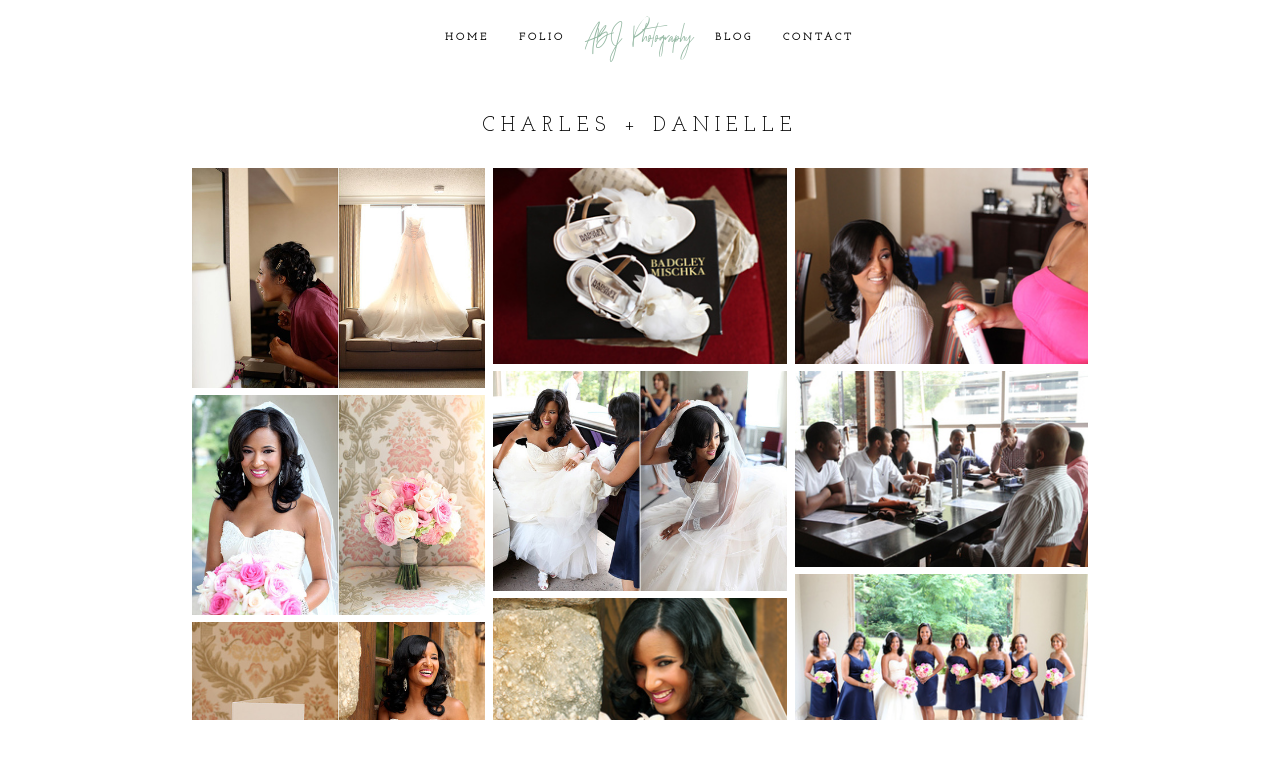

--- FILE ---
content_type: text/html; charset=utf8
request_url: https://abjphoto.com/pp_gallery/charles-danielle-2
body_size: 10191
content:
<!DOCTYPE html>
<html class="pp-rendered pp-protecting-images" lang="en-US"><!-- ProPhoto 7.7.21 -->
<head>
	<title>Charles + Danielle - ABJ Photography Blog</title>
	<meta charset="UTF-8" />
	<meta http-equiv="X-UA-Compatible" content="IE=edge" />
	<meta property="og:site_name" content="ABJ Photography Blog" />
	<meta property="og:type" content="article" />
	<meta property="og:title" content="Charles + Danielle" />
	<meta property="og:url" content="https://abjphoto.com/pp_gallery/charles-danielle-2" />
	<meta property="og:description" content="Atlanta Dog Photographer Pet and Family Photography" />
	<meta name="viewport" content="width=device-width,initial-scale=1" /><meta name='robots' content='index, follow, max-image-preview:large, max-snippet:-1, max-video-preview:-1' />

	<!-- This site is optimized with the Yoast SEO plugin v26.7 - https://yoast.com/wordpress/plugins/seo/ -->
	<link rel="canonical" href="https://abjphoto.com/pp_gallery/charles-danielle-2" />
	<meta property="og:locale" content="en_US" />
	<meta property="og:type" content="article" />
	<meta property="og:title" content="Charles + Danielle - ABJ Photography Blog" />
	<meta property="og:url" content="https://abjphoto.com/pp_gallery/charles-danielle-2" />
	<meta property="og:site_name" content="ABJ Photography Blog" />
	<meta property="article:modified_time" content="2021-01-01T21:44:57+00:00" />
	<meta name="twitter:card" content="summary_large_image" />
	<script type="application/ld+json" class="yoast-schema-graph">{"@context":"https://schema.org","@graph":[{"@type":"WebPage","@id":"https://abjphoto.com/pp_gallery/charles-danielle-2","url":"https://abjphoto.com/pp_gallery/charles-danielle-2","name":"Charles + Danielle - ABJ Photography Blog","isPartOf":{"@id":"https://abjphoto.com/#website"},"datePublished":"2002-08-15T23:37:45+00:00","dateModified":"2021-01-01T21:44:57+00:00","breadcrumb":{"@id":"https://abjphoto.com/pp_gallery/charles-danielle-2#breadcrumb"},"inLanguage":"en-US","potentialAction":[{"@type":"ReadAction","target":["https://abjphoto.com/pp_gallery/charles-danielle-2"]}]},{"@type":"BreadcrumbList","@id":"https://abjphoto.com/pp_gallery/charles-danielle-2#breadcrumb","itemListElement":[{"@type":"ListItem","position":1,"name":"Home","item":"https://abjphoto.com/"},{"@type":"ListItem","position":2,"name":"Galleries","item":"https://abjphoto.com/pp_gallery"},{"@type":"ListItem","position":3,"name":"Charles + Danielle"}]},{"@type":"WebSite","@id":"https://abjphoto.com/#website","url":"https://abjphoto.com/","name":"ABJ Photography Blog","description":"Atlanta Dog Photographer Pet and Family Photography","potentialAction":[{"@type":"SearchAction","target":{"@type":"EntryPoint","urlTemplate":"https://abjphoto.com/?s={search_term_string}"},"query-input":{"@type":"PropertyValueSpecification","valueRequired":true,"valueName":"search_term_string"}}],"inLanguage":"en-US"}]}</script>
	<!-- / Yoast SEO plugin. -->


<link rel='dns-prefetch' href='//assets.pinterest.com' />
<link rel='dns-prefetch' href='//cdnjs.cloudflare.com' />
<link rel="alternate" title="oEmbed (JSON)" type="application/json+oembed" href="https://abjphoto.com/wp-json/oembed/1.0/embed?url=https%3A%2F%2Fabjphoto.com%2Fpp_gallery%2Fcharles-danielle-2" />
<link rel="alternate" title="oEmbed (XML)" type="text/xml+oembed" href="https://abjphoto.com/wp-json/oembed/1.0/embed?url=https%3A%2F%2Fabjphoto.com%2Fpp_gallery%2Fcharles-danielle-2&#038;format=xml" />
<style id='wp-img-auto-sizes-contain-inline-css' type='text/css'>
img:is([sizes=auto i],[sizes^="auto," i]){contain-intrinsic-size:3000px 1500px}
/*# sourceURL=wp-img-auto-sizes-contain-inline-css */
</style>
<link rel='stylesheet' id='pp-front-css-css' href='https://abjphoto.com/wp-content/themes/prophoto7/css/front.css?ver=7.7.21' type='text/css' media='all' />
<style id='wp-emoji-styles-inline-css' type='text/css'>

	img.wp-smiley, img.emoji {
		display: inline !important;
		border: none !important;
		box-shadow: none !important;
		height: 1em !important;
		width: 1em !important;
		margin: 0 0.07em !important;
		vertical-align: -0.1em !important;
		background: none !important;
		padding: 0 !important;
	}
/*# sourceURL=wp-emoji-styles-inline-css */
</style>
<style id='wp-block-library-inline-css' type='text/css'>
:root{--wp-block-synced-color:#7a00df;--wp-block-synced-color--rgb:122,0,223;--wp-bound-block-color:var(--wp-block-synced-color);--wp-editor-canvas-background:#ddd;--wp-admin-theme-color:#007cba;--wp-admin-theme-color--rgb:0,124,186;--wp-admin-theme-color-darker-10:#006ba1;--wp-admin-theme-color-darker-10--rgb:0,107,160.5;--wp-admin-theme-color-darker-20:#005a87;--wp-admin-theme-color-darker-20--rgb:0,90,135;--wp-admin-border-width-focus:2px}@media (min-resolution:192dpi){:root{--wp-admin-border-width-focus:1.5px}}.wp-element-button{cursor:pointer}:root .has-very-light-gray-background-color{background-color:#eee}:root .has-very-dark-gray-background-color{background-color:#313131}:root .has-very-light-gray-color{color:#eee}:root .has-very-dark-gray-color{color:#313131}:root .has-vivid-green-cyan-to-vivid-cyan-blue-gradient-background{background:linear-gradient(135deg,#00d084,#0693e3)}:root .has-purple-crush-gradient-background{background:linear-gradient(135deg,#34e2e4,#4721fb 50%,#ab1dfe)}:root .has-hazy-dawn-gradient-background{background:linear-gradient(135deg,#faaca8,#dad0ec)}:root .has-subdued-olive-gradient-background{background:linear-gradient(135deg,#fafae1,#67a671)}:root .has-atomic-cream-gradient-background{background:linear-gradient(135deg,#fdd79a,#004a59)}:root .has-nightshade-gradient-background{background:linear-gradient(135deg,#330968,#31cdcf)}:root .has-midnight-gradient-background{background:linear-gradient(135deg,#020381,#2874fc)}:root{--wp--preset--font-size--normal:16px;--wp--preset--font-size--huge:42px}.has-regular-font-size{font-size:1em}.has-larger-font-size{font-size:2.625em}.has-normal-font-size{font-size:var(--wp--preset--font-size--normal)}.has-huge-font-size{font-size:var(--wp--preset--font-size--huge)}.has-text-align-center{text-align:center}.has-text-align-left{text-align:left}.has-text-align-right{text-align:right}.has-fit-text{white-space:nowrap!important}#end-resizable-editor-section{display:none}.aligncenter{clear:both}.items-justified-left{justify-content:flex-start}.items-justified-center{justify-content:center}.items-justified-right{justify-content:flex-end}.items-justified-space-between{justify-content:space-between}.screen-reader-text{border:0;clip-path:inset(50%);height:1px;margin:-1px;overflow:hidden;padding:0;position:absolute;width:1px;word-wrap:normal!important}.screen-reader-text:focus{background-color:#ddd;clip-path:none;color:#444;display:block;font-size:1em;height:auto;left:5px;line-height:normal;padding:15px 23px 14px;text-decoration:none;top:5px;width:auto;z-index:100000}html :where(.has-border-color){border-style:solid}html :where([style*=border-top-color]){border-top-style:solid}html :where([style*=border-right-color]){border-right-style:solid}html :where([style*=border-bottom-color]){border-bottom-style:solid}html :where([style*=border-left-color]){border-left-style:solid}html :where([style*=border-width]){border-style:solid}html :where([style*=border-top-width]){border-top-style:solid}html :where([style*=border-right-width]){border-right-style:solid}html :where([style*=border-bottom-width]){border-bottom-style:solid}html :where([style*=border-left-width]){border-left-style:solid}html :where(img[class*=wp-image-]){height:auto;max-width:100%}:where(figure){margin:0 0 1em}html :where(.is-position-sticky){--wp-admin--admin-bar--position-offset:var(--wp-admin--admin-bar--height,0px)}@media screen and (max-width:600px){html :where(.is-position-sticky){--wp-admin--admin-bar--position-offset:0px}}
/*wp_block_styles_on_demand_placeholder:696e1dace7342*/
/*# sourceURL=wp-block-library-inline-css */
</style>
<style id='classic-theme-styles-inline-css' type='text/css'>
/*! This file is auto-generated */
.wp-block-button__link{color:#fff;background-color:#32373c;border-radius:9999px;box-shadow:none;text-decoration:none;padding:calc(.667em + 2px) calc(1.333em + 2px);font-size:1.125em}.wp-block-file__button{background:#32373c;color:#fff;text-decoration:none}
/*# sourceURL=/wp-includes/css/classic-themes.min.css */
</style>
<script type="text/javascript" src="https://abjphoto.com/wp-includes/js/jquery/jquery.min.js?ver=3.7.1" id="jquery-core-js"></script>
<script type="text/javascript" src="https://abjphoto.com/wp-includes/js/jquery/jquery-migrate.min.js?ver=3.4.1" id="jquery-migrate-js"></script>
<script type="text/javascript" src="https://cdnjs.cloudflare.com/ajax/libs/picturefill/3.0.1/picturefill.min.js?ver=3.0.1" id="picturefill-js"></script>
<link rel="https://api.w.org/" href="https://abjphoto.com/wp-json/" /><link rel="alternate" title="JSON" type="application/json" href="https://abjphoto.com/wp-json/wp/v2/pp_gallery/7375" /><link rel="EditURI" type="application/rsd+xml" title="RSD" href="https://abjphoto.com/xmlrpc.php?rsd" />

<link rel='shortlink' href='https://abjphoto.com/?p=7375' />

	<link href="https://use.fontawesome.com/releases/v5.0.2/css/all.css" rel="stylesheet">
<script type="text/javascript">
window.PROPHOTO || (window.PROPHOTO = {});
window.PROPHOTO.imgProtection = {"level":"clicks"};
</script><script type="text/javascript">
window.PROPHOTO || (window.PROPHOTO = {});
window.PROPHOTO.designId = "731b0463-370c-4321-859a-7a4c3f60b10e";
window.PROPHOTO.layoutId = "08099430-f16a-4d46-86c5-e67503b099f8";
</script><link rel="stylesheet" href="https://abjphoto.com/wp-content/uploads/pp/static/design-731b0463-370c-4321-859a-7a4c3f60b10e-1768483368.css" /><link rel="stylesheet" href="https://abjphoto.com/wp-content/uploads/pp/static/layout-08099430-f16a-4d46-86c5-e67503b099f8-1768483368.css" /><link href="https://fonts.googleapis.com/css?family=Josefin+Slab|Raleway|Josefin+Slab|Josefin+Slab|Josefin+Slab|Raleway|Josefin+Slab" rel="stylesheet">
	<link rel="alternate" href="https://abjphoto.com/feed" type="application/rss+xml" title="ABJ Photography Blog Posts RSS feed"/>
	<link rel="pingback" href="https://abjphoto.com/xmlrpc.php"/>
    
    </head>

<body id="body" class="wp-singular pp_gallery-template-default single single-pp_gallery postid-7375 wp-embed-responsive wp-theme-prophoto7 article-charles-danielle-2 has-lazy-images css-gv0yvv">
    
    
        <div id="fb-root"></div>
        <script>
        (function(d, s, id) {
            var js, fjs = d.getElementsByTagName(s)[0];
            if (d.getElementById(id)) return;
            js = d.createElement(s); js.id = id;
            js.src = "//connect.facebook.net/en_US/sdk.js#xfbml=1&version=v2.4";
            fjs.parentNode.insertBefore(js, fjs);
        }(document, 'script', 'facebook-jssdk'));
    </script>
    
    <script type="text/javascript">
        (function(d, platform) {
            var isIOS = [
                'iPad Simulator',
                'iPhone Simulator',
                'iPod Simulator',
                'iPad',
                'iPhone',
                'iPod'
            ].includes(platform)
            // iPad on iOS 13 detection
            || (platform === "MacIntel" && "ontouchend" in d);

            if (isIOS) {
                d.body.classList.add('is-iOS');
            }
            d.body.classList.remove('no-js').add('js');
        }(document, window.navigator.platform));
    </script>

        <script>window.twttr = (function(d, s, id) {
        var js, fjs = d.getElementsByTagName(s)[0],
            t = window.twttr || {};
        if (d.getElementById(id)) return t;
        js = d.createElement(s);
        js.id = id;
        js.src = "https://platform.twitter.com/widgets.js";
        fjs.parentNode.insertBefore(js, fjs);
        t._e = [];
        t.ready = function(f) {
            t._e.push(f);
        };
        return t;
        }(document, "script", "twitter-wjs"));
    </script>
    
        <div class="pp-slideover pp-slideover--left"><div class="css-poy227 own-css pp-block _1ebf268a-ba26-42c0-9cf1-271a932871e2" data-index="0"><div class="row no-gutters css-1w7ik8a pp-row _79d32c45-74bc-448b-8a5b-3237a9306f86 _1ebf268a-ba26-42c0-9cf1-271a932871e2__row"><div class="pp-column _f99728f7-08f1-442f-b998-48e0e14560f3 _1ebf268a-ba26-42c0-9cf1-271a932871e2__column _79d32c45-74bc-448b-8a5b-3237a9306f86__column col-xs-12 col-sm-12 col-md-12 col-lg-12"><div class="css-1idj3bk pp-column__inner _f99728f7-08f1-442f-b998-48e0e14560f3__inner _1ebf268a-ba26-42c0-9cf1-271a932871e2__column__inner _79d32c45-74bc-448b-8a5b-3237a9306f86__column__inner"><div data-id="97f94eb4-6b50-4be6-9049-359a0c93fa40" data-vertical-offset="" class="pp-module _97f94eb4-6b50-4be6-9049-359a0c93fa40 _1ebf268a-ba26-42c0-9cf1-271a932871e2__module _79d32c45-74bc-448b-8a5b-3237a9306f86__module _f99728f7-08f1-442f-b998-48e0e14560f3__module css-7k4613 pp-module--menu"><nav class="pp-menu pp-menu--vertical _97f94eb4-6b50-4be6-9049-359a0c93fa40 css-md07hp"><ul class="pp-menu-items"><li class="_15897f46-4ba1-4a75-a2d0-42636195bc39 pp-menu-item--home pp-menu-item"><a href="https://abjphoto.com/" target="_self">Home</a></li><li class="_774db258-4827-4712-810f-22cfbbca00e7 pp-menu-item--page pp-menu-item"><a href="https://abjphoto.com/portfolio/" target="_self">Folio</a></li></ul></nav></div><div data-id="dc92c89e-0720-4f50-8cc4-d936a712038f" data-vertical-offset="" class="pp-module _dc92c89e-0720-4f50-8cc4-d936a712038f _1ebf268a-ba26-42c0-9cf1-271a932871e2__module _79d32c45-74bc-448b-8a5b-3237a9306f86__module _f99728f7-08f1-442f-b998-48e0e14560f3__module css-pjn8ho pp-module--menu"><nav class="pp-menu pp-menu--vertical _dc92c89e-0720-4f50-8cc4-d936a712038f css-md07hp"><ul class="pp-menu-items"><li class="_f33b4974-cade-4278-8ca6-e33ed6fee309 pp-menu-item--blog pp-menu-item"><a href="https://abjphoto.com/blog" target="_self">Blog</a></li><li class="_a356a868-2862-471e-b4a2-c195d86cfcf9 pp-menu-item--page pp-menu-item"><a href="https://abjphoto.com/contact/" target="_self">Contact</a></li></ul></nav></div></div><style class="entity-custom-css"></style></div><style class="entity-custom-css"></style></div><style class="entity-custom-css"></style></div></div><span class="pp-hamburger css-8hci18 pp-hamburger--left"><span data-tile-id="1318bbd9-c366-4ec0-90d9-955b87dbfc79" class="css-14bkpnd pp-tile own-css _1318bbd9-c366-4ec0-90d9-955b87dbfc79"><span class="_bozzetto-hesp-4get-bind-counteragent pp-tile__layer pp-tile__layer--shape css-11ltcy1"><span class="pp-tile__layer__inner"></span></span><span class="_workflow-bang-4tog-bise-middleweight pp-tile__layer pp-tile__layer--shape css-14wngn"><span class="pp-tile__layer__inner"></span></span><span class="_hawkshaw-folk-4edh-alms-bowstringing pp-tile__layer pp-tile__layer--shape css-1c8gtfd"><span class="pp-tile__layer__inner"></span></span><span class="_kangaroo-bump-4bum-acyl-kettlestitch pp-tile__layer pp-tile__layer--shape css-1vszu5g"><span class="pp-tile__layer__inner"></span></span></span></span><div class="pp-layout _08099430-f16a-4d46-86c5-e67503b099f8 Layout--isLocked--3KdRr"><div class="pp-block-wrap"><div class="css-16cup9k own-css pp-block _0d50abd8-2006-47e7-93d9-4d097aa86a30" data-index="0"><div class="row no-gutters css-x8zf16 pp-row _02d1c3ae-a1b6-4ece-a455-d000e5f87538 _0d50abd8-2006-47e7-93d9-4d097aa86a30__row"><div class="pp-column _4aa679c9-f0ac-4c5a-8536-6c7a68458a9f _0d50abd8-2006-47e7-93d9-4d097aa86a30__column _02d1c3ae-a1b6-4ece-a455-d000e5f87538__column col-xs-12 col-sm-12 col-md-5 col-lg-5"><div class="css-sgwuuw pp-column__inner _4aa679c9-f0ac-4c5a-8536-6c7a68458a9f__inner _0d50abd8-2006-47e7-93d9-4d097aa86a30__column__inner _02d1c3ae-a1b6-4ece-a455-d000e5f87538__column__inner"><div data-id="95063e25-f79d-477b-bfe0-f2d229c455c7" data-vertical-offset="" class="pp-module _95063e25-f79d-477b-bfe0-f2d229c455c7 _0d50abd8-2006-47e7-93d9-4d097aa86a30__module _02d1c3ae-a1b6-4ece-a455-d000e5f87538__module _4aa679c9-f0ac-4c5a-8536-6c7a68458a9f__module css-180wvwq pp-module--menu"><nav class="pp-menu pp-menu--horizontal _95063e25-f79d-477b-bfe0-f2d229c455c7 css-2xjgc3"><ul class="pp-menu-items"><li class="_15897f46-4ba1-4a75-a2d0-42636195bc39 pp-menu-item--home pp-menu-item"><a href="https://abjphoto.com/" target="_self">Home</a></li><li class="_774db258-4827-4712-810f-22cfbbca00e7 pp-menu-item--page pp-menu-item"><a href="https://abjphoto.com/portfolio/" target="_self">Folio</a></li></ul></nav></div></div><style class="entity-custom-css"></style></div><div class="pp-column _31b803a6-6b3e-45c4-b75d-50542438396f _0d50abd8-2006-47e7-93d9-4d097aa86a30__column _02d1c3ae-a1b6-4ece-a455-d000e5f87538__column col-xs-12 col-sm-12 col-md-2 col-lg-2"><div class="css-14ikcf2 pp-column__inner _31b803a6-6b3e-45c4-b75d-50542438396f__inner _0d50abd8-2006-47e7-93d9-4d097aa86a30__column__inner _02d1c3ae-a1b6-4ece-a455-d000e5f87538__column__inner"><div data-id="43635ce3-1490-485c-9bc7-842f22b3f27c" data-vertical-offset="" class="pp-module _43635ce3-1490-485c-9bc7-842f22b3f27c _0d50abd8-2006-47e7-93d9-4d097aa86a30__module _02d1c3ae-a1b6-4ece-a455-d000e5f87538__module _31b803a6-6b3e-45c4-b75d-50542438396f__module css-1smx4vg pp-module--graphic"><section class="css-r6nnrt pp-graphics"><div class="pp-graphic" style="max-width:300px;width:100%"><a href="https://abjphoto.com" target="_self"><div><span data-tile-id="a4c0edb7-ee0c-4083-a8c7-9e14858ba778" class="css-11hxxiz pp-tile own-css _a4c0edb7-ee0c-4083-a8c7-9e14858ba778"><span class="_348a7568-1dac-4bc5-858d-4af4a62e64dc pp-tile__layer pp-tile__layer--text css-zk5prn"><span class="pp-tile__layer__inner">ABJ Photography</span></span></span></div></a></div></section></div></div><style class="entity-custom-css"></style></div><div class="pp-column _31719be5-d129-404d-9f38-df55896effc7 _0d50abd8-2006-47e7-93d9-4d097aa86a30__column _02d1c3ae-a1b6-4ece-a455-d000e5f87538__column col-xs-12 col-sm-12 col-md-5 col-lg-5"><div class="css-14ikcf2 pp-column__inner _31719be5-d129-404d-9f38-df55896effc7__inner _0d50abd8-2006-47e7-93d9-4d097aa86a30__column__inner _02d1c3ae-a1b6-4ece-a455-d000e5f87538__column__inner"><div data-id="53eb7cc7-9a39-44fd-81e2-43bcda74bba3" data-vertical-offset="" class="pp-module _53eb7cc7-9a39-44fd-81e2-43bcda74bba3 _0d50abd8-2006-47e7-93d9-4d097aa86a30__module _02d1c3ae-a1b6-4ece-a455-d000e5f87538__module _31719be5-d129-404d-9f38-df55896effc7__module css-1ci2ydq pp-module--menu"><nav class="pp-menu pp-menu--horizontal _53eb7cc7-9a39-44fd-81e2-43bcda74bba3 css-15qxax2"><ul class="pp-menu-items"><li class="_f33b4974-cade-4278-8ca6-e33ed6fee309 pp-menu-item--blog pp-menu-item"><a href="https://abjphoto.com/blog" target="_self">Blog</a></li><li class="_a356a868-2862-471e-b4a2-c195d86cfcf9 pp-menu-item--page pp-menu-item"><a href="https://abjphoto.com/contact/" target="_self">Contact</a></li></ul></nav></div></div><style class="entity-custom-css"></style></div><style class="entity-custom-css"></style></div><style class="entity-custom-css"></style></div><div class="css-1shs2o0 own-css pp-block _e000d5ab-7322-4923-a05d-12c3158806f0" data-index="0"><div class="row no-gutters css-x8zf16 pp-row _8cf8df33-15d1-41fc-8368-4f09ba9af11c _e000d5ab-7322-4923-a05d-12c3158806f0__row"><div class="pp-column _da247689-df91-41aa-9611-0d6af12be0b2 _e000d5ab-7322-4923-a05d-12c3158806f0__column _8cf8df33-15d1-41fc-8368-4f09ba9af11c__column col-xs-12 col-sm-12 col-md-12 col-lg-12"><div class="css-1iws1zh pp-column__inner _da247689-df91-41aa-9611-0d6af12be0b2__inner _e000d5ab-7322-4923-a05d-12c3158806f0__column__inner _8cf8df33-15d1-41fc-8368-4f09ba9af11c__column__inner"><div data-vertical-offset="" class="pp-module _d0af23e4-17d7-486f-a86b-382651a473d4 _e000d5ab-7322-4923-a05d-12c3158806f0__module _8cf8df33-15d1-41fc-8368-4f09ba9af11c__module _da247689-df91-41aa-9611-0d6af12be0b2__module css-1bqo92q pp-module--wordpress-content"><div class="wrap css-1vstppt"><article id="article-7375" class="no-tags post-7375 pp_gallery type-pp_gallery status-publish hentry"><div class="article-wrap"><div class="article-wrap-inner"><div class="article-header "><div class="article-title-wrap"><h1 class="article-title entry-title fonts-fd30291b-b960-4376-8362-ec8e5a1abb6e">Charles + Danielle</h1></div><div class="article-meta article-meta-top undefined"><span class="article-date article-meta-item"><time class="updated undefined" datetime="2002-08-15">08.15.02</time></span></div></div><div class="article-content article-content--full"><div class="pp-gallery-wrap galleries-e4270985-6db7-4acf-adb7-dd8605bc98eb _e4270985-6db7-4acf-adb7-dd8605bc98eb">
    
    <div class="loading initializing ansel-slides-container ansel-slides-container--is-thumbnail">

        <ul data-image-total="81" data-auto-start="" data-interval="2500" data-slider-animation="position" data-slider-animation-speed="500" data-id="7375" data-list-navigation-type="none" data-controls-position-style="overlaid" data-page-size="3" data-style="thumbnail" data-extra-pages="25" data-image-label="off" data-thumbnail="enabled" data-expanded-style="fullwindow" data-page-next="https://abjphoto.com/wp-admin/admin-ajax.php?id=7375&amp;action=pp_api_gallery&amp;imagePage=2" data-page-prev="https://abjphoto.com/wp-admin/admin-ajax.php?id=7375&amp;action=pp_api_gallery&amp;imagePage=27" class="ansel-slides">

            
            <li class="slide" data-index="0">                            </li>

            
            <li class="slide" data-index="1">                            </li>

            
            <li class="slide" data-index="2">                            </li>

            
            <li class="slide" data-index="3">                            </li>

            
            <li class="slide" data-index="4">                            </li>

            
            <li class="slide" data-index="5">                            </li>

            
            <li class="slide" data-index="6">                            </li>

            
            <li class="slide" data-index="7">                            </li>

            
            <li class="slide" data-index="8">                            </li>

            
            <li class="slide" data-index="9">                            </li>

            
            <li class="slide" data-index="10">                            </li>

            
            <li class="slide" data-index="11">                            </li>

            
            <li class="slide" data-index="12">                            </li>

            
            <li class="slide" data-index="13">                            </li>

            
            <li class="slide" data-index="14">                            </li>

            
            <li class="slide" data-index="15">                            </li>

            
            <li class="slide" data-index="16">                            </li>

            
            <li class="slide" data-index="17">                            </li>

            
            <li class="slide" data-index="18">                            </li>

            
            <li class="slide" data-index="19">                            </li>

            
            <li class="slide" data-index="20">                            </li>

            
            <li class="slide" data-index="21">                            </li>

            
            <li class="slide" data-index="22">                            </li>

            
            <li class="slide" data-index="23">                            </li>

            
            <li class="slide" data-index="24">                            </li>

            
            <li class="slide" data-index="25">                            </li>

            
            <li class="slide" data-index="26">                            </li>

            
            <li class="slide" data-index="27">                            </li>

            
            <li class="slide" data-index="28">                            </li>

            
            <li class="slide" data-index="29">                            </li>

            
            <li class="slide" data-index="30">                            </li>

            
            <li class="slide" data-index="31">                            </li>

            
            <li class="slide" data-index="32">                            </li>

            
            <li class="slide" data-index="33">                            </li>

            
            <li class="slide" data-index="34">                            </li>

            
            <li class="slide" data-index="35">                            </li>

            
            <li class="slide" data-index="36">                            </li>

            
            <li class="slide" data-index="37">                            </li>

            
            <li class="slide" data-index="38">                            </li>

            
            <li class="slide" data-index="39">                            </li>

            
            <li class="slide" data-index="40">                            </li>

            
            <li class="slide" data-index="41">                            </li>

            
            <li class="slide" data-index="42">                            </li>

            
            <li class="slide" data-index="43">                            </li>

            
            <li class="slide" data-index="44">                            </li>

            
            <li class="slide" data-index="45">                            </li>

            
            <li class="slide" data-index="46">                            </li>

            
            <li class="slide" data-index="47">                            </li>

            
            <li class="slide" data-index="48">                            </li>

            
            <li class="slide" data-index="49">                            </li>

            
            <li class="slide" data-index="50">                            </li>

            
            <li class="slide" data-index="51">                            </li>

            
            <li class="slide" data-index="52">                            </li>

            
            <li class="slide" data-index="53">                            </li>

            
            <li class="slide" data-index="54">                            </li>

            
            <li class="slide" data-index="55">                            </li>

            
            <li class="slide" data-index="56">                            </li>

            
            <li class="slide" data-index="57">                            </li>

            
            <li class="slide" data-index="58">                            </li>

            
            <li class="slide" data-index="59">                            </li>

            
            <li class="slide" data-index="60">                            </li>

            
            <li class="slide" data-index="61">                            </li>

            
            <li class="slide" data-index="62">                            </li>

            
            <li class="slide" data-index="63">                            </li>

            
            <li class="slide" data-index="64">                            </li>

            
            <li class="slide" data-index="65">                            </li>

            
            <li class="slide" data-index="66">                            </li>

            
            <li class="slide" data-index="67">                            </li>

            
            <li class="slide" data-index="68">                            </li>

            
            <li class="slide" data-index="69">                            </li>

            
            <li class="slide" data-index="70">                            </li>

            
            <li class="slide" data-index="71">                            </li>

            
            <li class="slide" data-index="72">                            </li>

            
            <li class="slide" data-index="73">                            </li>

            
            <li class="slide" data-index="74">                            </li>

            
            <li class="slide" data-index="75">                            </li>

            
            <li class="slide" data-index="76">                            </li>

            
            <li class="slide" data-index="77">                            </li>

            
            <li class="slide" data-index="78">                            </li>

            
            <li class="slide" data-index="79">                            </li>

            
            <li class="slide" data-index="80">                            </li>

            
        </ul>

        <ul class="ansel-controls">
            <li class="ansel-control ansel-control-prev pull-left">
                <i class="fa fa-angle-left"></i>
            </li>
            <li class="ansel-control ansel-control-next pull-right">
                <i class="fa fa-angle-right"></i>
            </li>
        </ul>

        <div class="ansel-control-bar">
            <!-- navigation controls -->
                        <!-- slideshow controls -->
                        <!-- expanded mode controls -->
                        <span class="ansel-expanded-controls">
                <i class="ansel-control ansel-expanded-control-open fas fa-expand"></i>
                <i class="ansel-control ansel-expanded-control-close fas fa-compress"></i>
            </span>
                    </div>

        <!-- throbber -->
        <div class="ansel-throbber">
            <i class="fas fa-spinner"></i>
        </div>

    </div>

    
        <div class="pp-grid-wrap">
        <script type="application/json">{"type":"gallery","itemStyle":"gallery","gutter":{"amount":8,"unit":"px"},"maxCols":{"amount":0,"unit":""},"itemMinWidth":{"amount":200,"unit":"px"},"itemMaxWidth":{"amount":900,"unit":"px"},"itemIdealWidth":{"amount":275,"unit":"px"},"titleFontClass":null,"textFontClass":null,"imageInset":0,"imageBorderWidth":0,"rolloverEffect":"none","crop":false,"labelsOnThumbs":true,"labelFontClass":"fonts-","labelStyle":"off","labelPosition":"topleft","items":[{"url":"https:\/\/abjphoto.com\/wp-content\/uploads\/2011\/11\/ABJ_C+D01.jpg","title":"ABJ_C+D01","text":"","target":"_self","filename":"ABJ_C+D01.jpg","number":1,"image":{"id":"2947","width":800,"height":599,"orientation":"landscape","ratio":1.335559265442404,"sizes":[{"w":800,"h":599,"u":"https:\/\/abjphoto.com\/wp-content\/uploads\/2011\/11\/ABJ_C+D01.jpg"},{"w":514,"h":384,"u":"https:\/\/abjphoto.com\/wp-content\/uploads\/2011\/11\/ABJ_C+D01(pp_w514_h384).jpg"},{"w":228,"h":170}],"data":{"width":800,"height":599,"mimeType":"jpeg"},"path":"==wZwpmLxADRrM0XKJUQvETMvETMwIjf","filename":"ABJ_C+D01.jpg"}},{"url":"https:\/\/abjphoto.com\/wp-content\/uploads\/2011\/11\/ABJ_C+D02.jpg","title":"ABJ_C+D02","text":"","target":"_self","filename":"ABJ_C+D02.jpg","number":2,"image":{"id":"2948","width":600,"height":400,"orientation":"landscape","ratio":1.5,"sizes":[{"w":600,"h":400,"u":"https:\/\/abjphoto.com\/wp-content\/uploads\/2011\/11\/ABJ_C+D02.jpg"},{"w":300,"h":200}],"data":{"width":600,"height":400,"mimeType":"jpeg"},"path":"==wZwpmLyADRrM0XKJUQvETMvETMwIjf","filename":"ABJ_C+D02.jpg"}},{"url":"https:\/\/abjphoto.com\/wp-content\/uploads\/2011\/11\/ABJ_C+D03.jpg","title":"ABJ_C+D03","text":"","target":"_self","filename":"ABJ_C+D03.jpg","number":3,"image":{"id":"2949","width":600,"height":400,"orientation":"landscape","ratio":1.5,"sizes":[{"w":600,"h":400,"u":"https:\/\/abjphoto.com\/wp-content\/uploads\/2011\/11\/ABJ_C+D03.jpg"},{"w":300,"h":200}],"data":{"width":600,"height":400,"mimeType":"jpeg"},"path":"==wZwpmLzADRrM0XKJUQvETMvETMwIjf","filename":"ABJ_C+D03.jpg"}},{"url":"https:\/\/abjphoto.com\/wp-content\/uploads\/2011\/11\/ABJ_C+D04.jpg","title":"ABJ_C+D04","text":"","target":"_self","filename":"ABJ_C+D04.jpg","number":4,"image":{"id":"2950","width":800,"height":599,"orientation":"landscape","ratio":1.335559265442404,"sizes":[{"w":800,"h":599,"u":"https:\/\/abjphoto.com\/wp-content\/uploads\/2011\/11\/ABJ_C+D04.jpg"},{"w":514,"h":384,"u":"https:\/\/abjphoto.com\/wp-content\/uploads\/2011\/11\/ABJ_C+D04(pp_w514_h384).jpg"},{"w":228,"h":170}],"data":{"width":800,"height":599,"mimeType":"jpeg"},"path":"==wZwpmL0ADRrM0XKJUQvETMvETMwIjf","filename":"ABJ_C+D04.jpg"}},{"url":"https:\/\/abjphoto.com\/wp-content\/uploads\/2011\/11\/ABJ_C+D05.jpg","title":"ABJ_C+D05","text":"","target":"_self","filename":"ABJ_C+D05.jpg","number":5,"image":{"id":"2951","width":600,"height":400,"orientation":"landscape","ratio":1.5,"sizes":[{"w":600,"h":400,"u":"https:\/\/abjphoto.com\/wp-content\/uploads\/2011\/11\/ABJ_C+D05.jpg"},{"w":300,"h":200}],"data":{"width":600,"height":400,"mimeType":"jpeg"},"path":"==wZwpmL1ADRrM0XKJUQvETMvETMwIjf","filename":"ABJ_C+D05.jpg"}},{"url":"https:\/\/abjphoto.com\/wp-content\/uploads\/2011\/11\/ABJ_C+D06.jpg","title":"ABJ_C+D06","text":"","target":"_self","filename":"ABJ_C+D06.jpg","number":6,"image":{"id":"2952","width":800,"height":599,"orientation":"landscape","ratio":1.335559265442404,"sizes":[{"w":800,"h":599,"u":"https:\/\/abjphoto.com\/wp-content\/uploads\/2011\/11\/ABJ_C+D06.jpg"},{"w":514,"h":384,"u":"https:\/\/abjphoto.com\/wp-content\/uploads\/2011\/11\/ABJ_C+D06(pp_w514_h384).jpg"},{"w":228,"h":170}],"data":{"width":800,"height":599,"mimeType":"jpeg"},"path":"==wZwpmL2ADRrM0XKJUQvETMvETMwIjf","filename":"ABJ_C+D06.jpg"}},{"url":"https:\/\/abjphoto.com\/wp-content\/uploads\/2011\/11\/ABJ_C+D07.jpg","title":"ABJ_C+D07","text":"","target":"_self","filename":"ABJ_C+D07.jpg","number":7,"image":{"id":"2953","width":600,"height":400,"orientation":"landscape","ratio":1.5,"sizes":[{"w":600,"h":400,"u":"https:\/\/abjphoto.com\/wp-content\/uploads\/2011\/11\/ABJ_C+D07.jpg"},{"w":300,"h":200}],"data":{"width":600,"height":400,"mimeType":"jpeg"},"path":"==wZwpmL3ADRrM0XKJUQvETMvETMwIjf","filename":"ABJ_C+D07.jpg"}},{"url":"https:\/\/abjphoto.com\/wp-content\/uploads\/2011\/11\/ABJ_C+D08.jpg","title":"ABJ_C+D08","text":"","target":"_self","filename":"ABJ_C+D08.jpg","number":8,"image":{"id":"2954","width":600,"height":400,"orientation":"landscape","ratio":1.5,"sizes":[{"w":600,"h":400,"u":"https:\/\/abjphoto.com\/wp-content\/uploads\/2011\/11\/ABJ_C+D08.jpg"},{"w":300,"h":200}],"data":{"width":600,"height":400,"mimeType":"jpeg"},"path":"==wZwpmL4ADRrM0XKJUQvETMvETMwIjf","filename":"ABJ_C+D08.jpg"}},{"url":"https:\/\/abjphoto.com\/wp-content\/uploads\/2011\/11\/ABJ_C+D09.jpg","title":"ABJ_C+D09","text":"","target":"_self","filename":"ABJ_C+D09.jpg","number":9,"image":{"id":"2955","width":800,"height":599,"orientation":"landscape","ratio":1.335559265442404,"sizes":[{"w":800,"h":599,"u":"https:\/\/abjphoto.com\/wp-content\/uploads\/2011\/11\/ABJ_C+D09.jpg"},{"w":514,"h":384,"u":"https:\/\/abjphoto.com\/wp-content\/uploads\/2011\/11\/ABJ_C+D09(pp_w514_h384).jpg"},{"w":228,"h":170}],"data":{"width":800,"height":599,"mimeType":"jpeg"},"path":"==wZwpmL5ADRrM0XKJUQvETMvETMwIjf","filename":"ABJ_C+D09.jpg"}},{"url":"https:\/\/abjphoto.com\/wp-content\/uploads\/2011\/11\/ABJ_C+D10.jpg","title":"ABJ_C+D10","text":"","target":"_self","filename":"ABJ_C+D10.jpg","number":10,"image":{"id":"2956","width":600,"height":400,"orientation":"landscape","ratio":1.5,"sizes":[{"w":600,"h":400,"u":"https:\/\/abjphoto.com\/wp-content\/uploads\/2011\/11\/ABJ_C+D10.jpg"},{"w":300,"h":200}],"data":{"width":600,"height":400,"mimeType":"jpeg"},"path":"==wZwpmLwEDRrM0XKJUQvETMvETMwIjf","filename":"ABJ_C+D10.jpg"}},{"url":"https:\/\/abjphoto.com\/wp-content\/uploads\/2011\/11\/ABJ_C+D11.jpg","title":"ABJ_C+D11","text":"","target":"_self","filename":"ABJ_C+D11.jpg","number":11,"image":{"id":"2957","width":600,"height":400,"orientation":"landscape","ratio":1.5,"sizes":[{"w":600,"h":400,"u":"https:\/\/abjphoto.com\/wp-content\/uploads\/2011\/11\/ABJ_C+D11.jpg"},{"w":300,"h":200}],"data":{"width":600,"height":400,"mimeType":"jpeg"},"path":"==wZwpmLxEDRrM0XKJUQvETMvETMwIjf","filename":"ABJ_C+D11.jpg"}},{"url":"https:\/\/abjphoto.com\/wp-content\/uploads\/2011\/11\/ABJ_C+D12.jpg","title":"ABJ_C+D12","text":"","target":"_self","filename":"ABJ_C+D12.jpg","number":12,"image":{"id":"2958","width":600,"height":400,"orientation":"landscape","ratio":1.5,"sizes":[{"w":600,"h":400,"u":"https:\/\/abjphoto.com\/wp-content\/uploads\/2011\/11\/ABJ_C+D12.jpg"},{"w":300,"h":200}],"data":{"width":600,"height":400,"mimeType":"jpeg"},"path":"==wZwpmLyEDRrM0XKJUQvETMvETMwIjf","filename":"ABJ_C+D12.jpg"}},{"url":"https:\/\/abjphoto.com\/wp-content\/uploads\/2011\/11\/ABJ_C+D13.jpg","title":"ABJ_C+D13","text":"","target":"_self","filename":"ABJ_C+D13.jpg","number":13,"image":{"id":"2959","width":800,"height":599,"orientation":"landscape","ratio":1.335559265442404,"sizes":[{"w":800,"h":599,"u":"https:\/\/abjphoto.com\/wp-content\/uploads\/2011\/11\/ABJ_C+D13.jpg"},{"w":514,"h":384,"u":"https:\/\/abjphoto.com\/wp-content\/uploads\/2011\/11\/ABJ_C+D13(pp_w514_h384).jpg"},{"w":228,"h":170}],"data":{"width":800,"height":599,"mimeType":"jpeg"},"path":"==wZwpmLzEDRrM0XKJUQvETMvETMwIjf","filename":"ABJ_C+D13.jpg"}},{"url":"https:\/\/abjphoto.com\/wp-content\/uploads\/2011\/11\/ABJ_C+D14.jpg","title":"ABJ_C+D14","text":"","target":"_self","filename":"ABJ_C+D14.jpg","number":14,"image":{"id":"2960","width":600,"height":400,"orientation":"landscape","ratio":1.5,"sizes":[{"w":600,"h":400,"u":"https:\/\/abjphoto.com\/wp-content\/uploads\/2011\/11\/ABJ_C+D14.jpg"},{"w":300,"h":200}],"data":{"width":600,"height":400,"mimeType":"jpeg"},"path":"==wZwpmL0EDRrM0XKJUQvETMvETMwIjf","filename":"ABJ_C+D14.jpg"}},{"url":"https:\/\/abjphoto.com\/wp-content\/uploads\/2011\/11\/ABJ_C+D15.jpg","title":"ABJ_C+D15","text":"","target":"_self","filename":"ABJ_C+D15.jpg","number":15,"image":{"id":"2961","width":800,"height":599,"orientation":"landscape","ratio":1.335559265442404,"sizes":[{"w":800,"h":599,"u":"https:\/\/abjphoto.com\/wp-content\/uploads\/2011\/11\/ABJ_C+D15.jpg"},{"w":514,"h":384,"u":"https:\/\/abjphoto.com\/wp-content\/uploads\/2011\/11\/ABJ_C+D15(pp_w514_h384).jpg"},{"w":228,"h":170}],"data":{"width":800,"height":599,"mimeType":"jpeg"},"path":"==wZwpmL1EDRrM0XKJUQvETMvETMwIjf","filename":"ABJ_C+D15.jpg"}},{"url":"https:\/\/abjphoto.com\/wp-content\/uploads\/2011\/11\/ABJ_C+D16.jpg","title":"ABJ_C+D16","text":"","target":"_self","filename":"ABJ_C+D16.jpg","number":16,"image":{"id":"2962","width":600,"height":400,"orientation":"landscape","ratio":1.5,"sizes":[{"w":600,"h":400,"u":"https:\/\/abjphoto.com\/wp-content\/uploads\/2011\/11\/ABJ_C+D16.jpg"},{"w":300,"h":200}],"data":{"width":600,"height":400,"mimeType":"jpeg"},"path":"==wZwpmL2EDRrM0XKJUQvETMvETMwIjf","filename":"ABJ_C+D16.jpg"}},{"url":"https:\/\/abjphoto.com\/wp-content\/uploads\/2011\/11\/ABJ_C+D17.jpg","title":"ABJ_C+D17","text":"","target":"_self","filename":"ABJ_C+D17.jpg","number":17,"image":{"id":"2963","width":600,"height":400,"orientation":"landscape","ratio":1.5,"sizes":[{"w":600,"h":400,"u":"https:\/\/abjphoto.com\/wp-content\/uploads\/2011\/11\/ABJ_C+D17.jpg"},{"w":300,"h":200}],"data":{"width":600,"height":400,"mimeType":"jpeg"},"path":"==wZwpmL3EDRrM0XKJUQvETMvETMwIjf","filename":"ABJ_C+D17.jpg"}},{"url":"https:\/\/abjphoto.com\/wp-content\/uploads\/2011\/11\/ABJ_C+D18.jpg","title":"ABJ_C+D18","text":"","target":"_self","filename":"ABJ_C+D18.jpg","number":18,"image":{"id":"2964","width":800,"height":599,"orientation":"landscape","ratio":1.335559265442404,"sizes":[{"w":800,"h":599,"u":"https:\/\/abjphoto.com\/wp-content\/uploads\/2011\/11\/ABJ_C+D18.jpg"},{"w":514,"h":384,"u":"https:\/\/abjphoto.com\/wp-content\/uploads\/2011\/11\/ABJ_C+D18(pp_w514_h384).jpg"},{"w":228,"h":170}],"data":{"width":800,"height":599,"mimeType":"jpeg"},"path":"==wZwpmL4EDRrM0XKJUQvETMvETMwIjf","filename":"ABJ_C+D18.jpg"}},{"url":"https:\/\/abjphoto.com\/wp-content\/uploads\/2011\/11\/ABJ_C+D19.jpg","title":"ABJ_C+D19","text":"","target":"_self","filename":"ABJ_C+D19.jpg","number":19,"image":{"id":"2965","width":800,"height":599,"orientation":"landscape","ratio":1.335559265442404,"sizes":[{"w":800,"h":599,"u":"https:\/\/abjphoto.com\/wp-content\/uploads\/2011\/11\/ABJ_C+D19.jpg"},{"w":514,"h":384,"u":"https:\/\/abjphoto.com\/wp-content\/uploads\/2011\/11\/ABJ_C+D19(pp_w514_h384).jpg"},{"w":228,"h":170}],"data":{"width":800,"height":599,"mimeType":"jpeg"},"path":"==wZwpmL5EDRrM0XKJUQvETMvETMwIjf","filename":"ABJ_C+D19.jpg"}},{"url":"https:\/\/abjphoto.com\/wp-content\/uploads\/2011\/11\/ABJ_C+D20.jpg","title":"ABJ_C+D20","text":"","target":"_self","filename":"ABJ_C+D20.jpg","number":20,"image":{"id":"2966","width":600,"height":400,"orientation":"landscape","ratio":1.5,"sizes":[{"w":600,"h":400,"u":"https:\/\/abjphoto.com\/wp-content\/uploads\/2011\/11\/ABJ_C+D20.jpg"},{"w":300,"h":200}],"data":{"width":600,"height":400,"mimeType":"jpeg"},"path":"==wZwpmLwIDRrM0XKJUQvETMvETMwIjf","filename":"ABJ_C+D20.jpg"}},{"url":"https:\/\/abjphoto.com\/wp-content\/uploads\/2011\/11\/ABJ_C+D21.jpg","title":"ABJ_C+D21","text":"","target":"_self","filename":"ABJ_C+D21.jpg","number":21,"image":{"id":"2967","width":600,"height":400,"orientation":"landscape","ratio":1.5,"sizes":[{"w":600,"h":400,"u":"https:\/\/abjphoto.com\/wp-content\/uploads\/2011\/11\/ABJ_C+D21.jpg"},{"w":300,"h":200}],"data":{"width":600,"height":400,"mimeType":"jpeg"},"path":"==wZwpmLxIDRrM0XKJUQvETMvETMwIjf","filename":"ABJ_C+D21.jpg"}},{"url":"https:\/\/abjphoto.com\/wp-content\/uploads\/2011\/11\/ABJ_C+D22.jpg","title":"ABJ_C+D22","text":"","target":"_self","filename":"ABJ_C+D22.jpg","number":22,"image":{"id":"2968","width":800,"height":599,"orientation":"landscape","ratio":1.335559265442404,"sizes":[{"w":800,"h":599,"u":"https:\/\/abjphoto.com\/wp-content\/uploads\/2011\/11\/ABJ_C+D22.jpg"},{"w":514,"h":384,"u":"https:\/\/abjphoto.com\/wp-content\/uploads\/2011\/11\/ABJ_C+D22(pp_w514_h384).jpg"},{"w":228,"h":170}],"data":{"width":800,"height":599,"mimeType":"jpeg"},"path":"==wZwpmLyIDRrM0XKJUQvETMvETMwIjf","filename":"ABJ_C+D22.jpg"}},{"url":"https:\/\/abjphoto.com\/wp-content\/uploads\/2011\/11\/ABJ_C+D23.jpg","title":"ABJ_C+D23","text":"","target":"_self","filename":"ABJ_C+D23.jpg","number":23,"image":{"id":"2969","width":600,"height":400,"orientation":"landscape","ratio":1.5,"sizes":[{"w":600,"h":400,"u":"https:\/\/abjphoto.com\/wp-content\/uploads\/2011\/11\/ABJ_C+D23.jpg"},{"w":300,"h":200}],"data":{"width":600,"height":400,"mimeType":"jpeg"},"path":"==wZwpmLzIDRrM0XKJUQvETMvETMwIjf","filename":"ABJ_C+D23.jpg"}},{"url":"https:\/\/abjphoto.com\/wp-content\/uploads\/2011\/11\/ABJ_C+D24.jpg","title":"ABJ_C+D24","text":"","target":"_self","filename":"ABJ_C+D24.jpg","number":24,"image":{"id":"2970","width":600,"height":400,"orientation":"landscape","ratio":1.5,"sizes":[{"w":600,"h":400,"u":"https:\/\/abjphoto.com\/wp-content\/uploads\/2011\/11\/ABJ_C+D24.jpg"},{"w":300,"h":200}],"data":{"width":600,"height":400,"mimeType":"jpeg"},"path":"==wZwpmL0IDRrM0XKJUQvETMvETMwIjf","filename":"ABJ_C+D24.jpg"}},{"url":"https:\/\/abjphoto.com\/wp-content\/uploads\/2011\/11\/ABJ_C+D25.jpg","title":"ABJ_C+D25","text":"","target":"_self","filename":"ABJ_C+D25.jpg","number":25,"image":{"id":"2971","width":600,"height":400,"orientation":"landscape","ratio":1.5,"sizes":[{"w":600,"h":400,"u":"https:\/\/abjphoto.com\/wp-content\/uploads\/2011\/11\/ABJ_C+D25.jpg"},{"w":300,"h":200}],"data":{"width":600,"height":400,"mimeType":"jpeg"},"path":"==wZwpmL1IDRrM0XKJUQvETMvETMwIjf","filename":"ABJ_C+D25.jpg"}},{"url":"https:\/\/abjphoto.com\/wp-content\/uploads\/2011\/11\/ABJ_C+D26.jpg","title":"ABJ_C+D26","text":"","target":"_self","filename":"ABJ_C+D26.jpg","number":26,"image":{"id":"2972","width":800,"height":599,"orientation":"landscape","ratio":1.335559265442404,"sizes":[{"w":800,"h":599,"u":"https:\/\/abjphoto.com\/wp-content\/uploads\/2011\/11\/ABJ_C+D26.jpg"},{"w":514,"h":384,"u":"https:\/\/abjphoto.com\/wp-content\/uploads\/2011\/11\/ABJ_C+D26(pp_w514_h384).jpg"},{"w":228,"h":170}],"data":{"width":800,"height":599,"mimeType":"jpeg"},"path":"==wZwpmL2IDRrM0XKJUQvETMvETMwIjf","filename":"ABJ_C+D26.jpg"}},{"url":"https:\/\/abjphoto.com\/wp-content\/uploads\/2011\/11\/ABJ_C+D27.jpg","title":"ABJ_C+D27","text":"","target":"_self","filename":"ABJ_C+D27.jpg","number":27,"image":{"id":"2973","width":600,"height":400,"orientation":"landscape","ratio":1.5,"sizes":[{"w":600,"h":400,"u":"https:\/\/abjphoto.com\/wp-content\/uploads\/2011\/11\/ABJ_C+D27.jpg"},{"w":300,"h":200}],"data":{"width":600,"height":400,"mimeType":"jpeg"},"path":"==wZwpmL3IDRrM0XKJUQvETMvETMwIjf","filename":"ABJ_C+D27.jpg"}},{"url":"https:\/\/abjphoto.com\/wp-content\/uploads\/2008\/06\/ABJ_C+D01.jpg","title":"ABJ_C+D01","text":"","target":"_self","filename":"ABJ_C+D01.jpg","number":28,"image":{"id":"2976","width":800,"height":599,"orientation":"landscape","ratio":1.335559265442404,"sizes":[{"w":800,"h":599,"u":"https:\/\/abjphoto.com\/wp-content\/uploads\/2008\/06\/ABJ_C+D01.jpg"},{"w":514,"h":384,"u":"https:\/\/abjphoto.com\/wp-content\/uploads\/2008\/06\/ABJ_C+D01(pp_w514_h384).jpg"},{"w":228,"h":170}],"data":{"width":800,"height":599,"mimeType":"jpeg"},"path":"==wZwpmLxADRrM0XKJUQvYDMvgDMwIjf","filename":"ABJ_C+D01.jpg"}},{"url":"https:\/\/abjphoto.com\/wp-content\/uploads\/2008\/06\/ABJ_C+D02.jpg","title":"ABJ_C+D02","text":"","target":"_self","filename":"ABJ_C+D02.jpg","number":29,"image":{"id":"2977","width":800,"height":533,"orientation":"landscape","ratio":1.5009380863039399,"sizes":[{"w":800,"h":533,"u":"https:\/\/abjphoto.com\/wp-content\/uploads\/2008\/06\/ABJ_C+D02.jpg"},{"w":499,"h":332,"u":"https:\/\/abjphoto.com\/wp-content\/uploads\/2008\/06\/ABJ_C+D02(pp_w499_h332).jpg"},{"w":199,"h":132}],"data":{"width":800,"height":533,"mimeType":"jpeg"},"path":"==wZwpmLyADRrM0XKJUQvYDMvgDMwIjf","filename":"ABJ_C+D02.jpg"}},{"url":"https:\/\/abjphoto.com\/wp-content\/uploads\/2008\/06\/ABJ_C+D03.jpg","title":"ABJ_C+D03","text":"","target":"_self","filename":"ABJ_C+D03.jpg","number":30,"image":{"id":"2978","width":800,"height":533,"orientation":"landscape","ratio":1.5009380863039399,"sizes":[{"w":800,"h":533,"u":"https:\/\/abjphoto.com\/wp-content\/uploads\/2008\/06\/ABJ_C+D03.jpg"},{"w":499,"h":332,"u":"https:\/\/abjphoto.com\/wp-content\/uploads\/2008\/06\/ABJ_C+D03(pp_w499_h332).jpg"},{"w":199,"h":132}],"data":{"width":800,"height":533,"mimeType":"jpeg"},"path":"==wZwpmLzADRrM0XKJUQvYDMvgDMwIjf","filename":"ABJ_C+D03.jpg"}},{"url":"https:\/\/abjphoto.com\/wp-content\/uploads\/2008\/06\/ABJ_C+D04.jpg","title":"ABJ_C+D04","text":"","target":"_self","filename":"ABJ_C+D04.jpg","number":31,"image":{"id":"2979","width":800,"height":599,"orientation":"landscape","ratio":1.335559265442404,"sizes":[{"w":800,"h":599,"u":"https:\/\/abjphoto.com\/wp-content\/uploads\/2008\/06\/ABJ_C+D04.jpg"},{"w":514,"h":384,"u":"https:\/\/abjphoto.com\/wp-content\/uploads\/2008\/06\/ABJ_C+D04(pp_w514_h384).jpg"},{"w":228,"h":170}],"data":{"width":800,"height":599,"mimeType":"jpeg"},"path":"==wZwpmL0ADRrM0XKJUQvYDMvgDMwIjf","filename":"ABJ_C+D04.jpg"}},{"url":"https:\/\/abjphoto.com\/wp-content\/uploads\/2008\/06\/ABJ_C+D05.jpg","title":"ABJ_C+D05","text":"","target":"_self","filename":"ABJ_C+D05.jpg","number":32,"image":{"id":"2980","width":800,"height":533,"orientation":"landscape","ratio":1.5009380863039399,"sizes":[{"w":800,"h":533,"u":"https:\/\/abjphoto.com\/wp-content\/uploads\/2008\/06\/ABJ_C+D05.jpg"},{"w":499,"h":332,"u":"https:\/\/abjphoto.com\/wp-content\/uploads\/2008\/06\/ABJ_C+D05(pp_w499_h332).jpg"},{"w":199,"h":132}],"data":{"width":800,"height":533,"mimeType":"jpeg"},"path":"==wZwpmL1ADRrM0XKJUQvYDMvgDMwIjf","filename":"ABJ_C+D05.jpg"}},{"url":"https:\/\/abjphoto.com\/wp-content\/uploads\/2008\/06\/ABJ_C+D06.jpg","title":"ABJ_C+D06","text":"","target":"_self","filename":"ABJ_C+D06.jpg","number":33,"image":{"id":"2981","width":800,"height":599,"orientation":"landscape","ratio":1.335559265442404,"sizes":[{"w":800,"h":599,"u":"https:\/\/abjphoto.com\/wp-content\/uploads\/2008\/06\/ABJ_C+D06.jpg"},{"w":514,"h":384,"u":"https:\/\/abjphoto.com\/wp-content\/uploads\/2008\/06\/ABJ_C+D06(pp_w514_h384).jpg"},{"w":228,"h":170}],"data":{"width":800,"height":599,"mimeType":"jpeg"},"path":"==wZwpmL2ADRrM0XKJUQvYDMvgDMwIjf","filename":"ABJ_C+D06.jpg"}},{"url":"https:\/\/abjphoto.com\/wp-content\/uploads\/2008\/06\/ABJ_C+D07.jpg","title":"ABJ_C+D07","text":"","target":"_self","filename":"ABJ_C+D07.jpg","number":34,"image":{"id":"2982","width":800,"height":533,"orientation":"landscape","ratio":1.5009380863039399,"sizes":[{"w":800,"h":533,"u":"https:\/\/abjphoto.com\/wp-content\/uploads\/2008\/06\/ABJ_C+D07.jpg"},{"w":499,"h":332,"u":"https:\/\/abjphoto.com\/wp-content\/uploads\/2008\/06\/ABJ_C+D07(pp_w499_h332).jpg"},{"w":199,"h":132}],"data":{"width":800,"height":533,"mimeType":"jpeg"},"path":"==wZwpmL3ADRrM0XKJUQvYDMvgDMwIjf","filename":"ABJ_C+D07.jpg"}},{"url":"https:\/\/abjphoto.com\/wp-content\/uploads\/2008\/06\/ABJ_C+D08.jpg","title":"ABJ_C+D08","text":"","target":"_self","filename":"ABJ_C+D08.jpg","number":35,"image":{"id":"2983","width":800,"height":533,"orientation":"landscape","ratio":1.5009380863039399,"sizes":[{"w":800,"h":533,"u":"https:\/\/abjphoto.com\/wp-content\/uploads\/2008\/06\/ABJ_C+D08.jpg"},{"w":499,"h":332,"u":"https:\/\/abjphoto.com\/wp-content\/uploads\/2008\/06\/ABJ_C+D08(pp_w499_h332).jpg"},{"w":199,"h":132}],"data":{"width":800,"height":533,"mimeType":"jpeg"},"path":"==wZwpmL4ADRrM0XKJUQvYDMvgDMwIjf","filename":"ABJ_C+D08.jpg"}},{"url":"https:\/\/abjphoto.com\/wp-content\/uploads\/2008\/06\/ABJ_C+D09.jpg","title":"ABJ_C+D09","text":"","target":"_self","filename":"ABJ_C+D09.jpg","number":36,"image":{"id":"2984","width":800,"height":533,"orientation":"landscape","ratio":1.5009380863039399,"sizes":[{"w":800,"h":533,"u":"https:\/\/abjphoto.com\/wp-content\/uploads\/2008\/06\/ABJ_C+D09.jpg"},{"w":499,"h":332,"u":"https:\/\/abjphoto.com\/wp-content\/uploads\/2008\/06\/ABJ_C+D09(pp_w499_h332).jpg"},{"w":199,"h":132}],"data":{"width":800,"height":533,"mimeType":"jpeg"},"path":"==wZwpmL5ADRrM0XKJUQvYDMvgDMwIjf","filename":"ABJ_C+D09.jpg"}},{"url":"https:\/\/abjphoto.com\/wp-content\/uploads\/2008\/06\/ABJ_C+D10.jpg","title":"ABJ_C+D10","text":"","target":"_self","filename":"ABJ_C+D10.jpg","number":37,"image":{"id":"2985","width":800,"height":599,"orientation":"landscape","ratio":1.335559265442404,"sizes":[{"w":800,"h":599,"u":"https:\/\/abjphoto.com\/wp-content\/uploads\/2008\/06\/ABJ_C+D10.jpg"},{"w":514,"h":384,"u":"https:\/\/abjphoto.com\/wp-content\/uploads\/2008\/06\/ABJ_C+D10(pp_w514_h384).jpg"},{"w":228,"h":170}],"data":{"width":800,"height":599,"mimeType":"jpeg"},"path":"==wZwpmLwEDRrM0XKJUQvYDMvgDMwIjf","filename":"ABJ_C+D10.jpg"}},{"url":"https:\/\/abjphoto.com\/wp-content\/uploads\/2008\/06\/ABJ_C+D11.jpg","title":"ABJ_C+D11","text":"","target":"_self","filename":"ABJ_C+D11.jpg","number":38,"image":{"id":"2986","width":800,"height":533,"orientation":"landscape","ratio":1.5009380863039399,"sizes":[{"w":800,"h":533,"u":"https:\/\/abjphoto.com\/wp-content\/uploads\/2008\/06\/ABJ_C+D11.jpg"},{"w":499,"h":332,"u":"https:\/\/abjphoto.com\/wp-content\/uploads\/2008\/06\/ABJ_C+D11(pp_w499_h332).jpg"},{"w":199,"h":132}],"data":{"width":800,"height":533,"mimeType":"jpeg"},"path":"==wZwpmLxEDRrM0XKJUQvYDMvgDMwIjf","filename":"ABJ_C+D11.jpg"}},{"url":"https:\/\/abjphoto.com\/wp-content\/uploads\/2008\/06\/ABJ_C+D12.jpg","title":"ABJ_C+D12","text":"","target":"_self","filename":"ABJ_C+D12.jpg","number":39,"image":{"id":"2987","width":800,"height":533,"orientation":"landscape","ratio":1.5009380863039399,"sizes":[{"w":800,"h":533,"u":"https:\/\/abjphoto.com\/wp-content\/uploads\/2008\/06\/ABJ_C+D12.jpg"},{"w":499,"h":332,"u":"https:\/\/abjphoto.com\/wp-content\/uploads\/2008\/06\/ABJ_C+D12(pp_w499_h332).jpg"},{"w":199,"h":132}],"data":{"width":800,"height":533,"mimeType":"jpeg"},"path":"==wZwpmLyEDRrM0XKJUQvYDMvgDMwIjf","filename":"ABJ_C+D12.jpg"}},{"url":"https:\/\/abjphoto.com\/wp-content\/uploads\/2008\/06\/ABJ_C+D13.jpg","title":"ABJ_C+D13","text":"","target":"_self","filename":"ABJ_C+D13.jpg","number":40,"image":{"id":"2988","width":800,"height":599,"orientation":"landscape","ratio":1.335559265442404,"sizes":[{"w":800,"h":599,"u":"https:\/\/abjphoto.com\/wp-content\/uploads\/2008\/06\/ABJ_C+D13.jpg"},{"w":514,"h":384,"u":"https:\/\/abjphoto.com\/wp-content\/uploads\/2008\/06\/ABJ_C+D13(pp_w514_h384).jpg"},{"w":228,"h":170}],"data":{"width":800,"height":599,"mimeType":"jpeg"},"path":"==wZwpmLzEDRrM0XKJUQvYDMvgDMwIjf","filename":"ABJ_C+D13.jpg"}},{"url":"https:\/\/abjphoto.com\/wp-content\/uploads\/2008\/06\/ABJ_C+D14.jpg","title":"ABJ_C+D14","text":"","target":"_self","filename":"ABJ_C+D14.jpg","number":41,"image":{"id":"2989","width":800,"height":533,"orientation":"landscape","ratio":1.5009380863039399,"sizes":[{"w":800,"h":533,"u":"https:\/\/abjphoto.com\/wp-content\/uploads\/2008\/06\/ABJ_C+D14.jpg"},{"w":499,"h":332,"u":"https:\/\/abjphoto.com\/wp-content\/uploads\/2008\/06\/ABJ_C+D14(pp_w499_h332).jpg"},{"w":199,"h":132}],"data":{"width":800,"height":533,"mimeType":"jpeg"},"path":"==wZwpmL0EDRrM0XKJUQvYDMvgDMwIjf","filename":"ABJ_C+D14.jpg"}},{"url":"https:\/\/abjphoto.com\/wp-content\/uploads\/2008\/06\/ABJ_C+D15.jpg","title":"ABJ_C+D15","text":"","target":"_self","filename":"ABJ_C+D15.jpg","number":42,"image":{"id":"2990","width":800,"height":533,"orientation":"landscape","ratio":1.5009380863039399,"sizes":[{"w":800,"h":533,"u":"https:\/\/abjphoto.com\/wp-content\/uploads\/2008\/06\/ABJ_C+D15.jpg"},{"w":499,"h":332,"u":"https:\/\/abjphoto.com\/wp-content\/uploads\/2008\/06\/ABJ_C+D15(pp_w499_h332).jpg"},{"w":199,"h":132}],"data":{"width":800,"height":533,"mimeType":"jpeg"},"path":"==wZwpmL1EDRrM0XKJUQvYDMvgDMwIjf","filename":"ABJ_C+D15.jpg"}},{"url":"https:\/\/abjphoto.com\/wp-content\/uploads\/2008\/06\/ABJ_C+D16.jpg","title":"ABJ_C+D16","text":"","target":"_self","filename":"ABJ_C+D16.jpg","number":43,"image":{"id":"2991","width":800,"height":599,"orientation":"landscape","ratio":1.335559265442404,"sizes":[{"w":800,"h":599,"u":"https:\/\/abjphoto.com\/wp-content\/uploads\/2008\/06\/ABJ_C+D16.jpg"},{"w":514,"h":384,"u":"https:\/\/abjphoto.com\/wp-content\/uploads\/2008\/06\/ABJ_C+D16(pp_w514_h384).jpg"},{"w":228,"h":170}],"data":{"width":800,"height":599,"mimeType":"jpeg"},"path":"==wZwpmL2EDRrM0XKJUQvYDMvgDMwIjf","filename":"ABJ_C+D16.jpg"}},{"url":"https:\/\/abjphoto.com\/wp-content\/uploads\/2008\/06\/ABJ_C+D17.jpg","title":"ABJ_C+D17","text":"","target":"_self","filename":"ABJ_C+D17.jpg","number":44,"image":{"id":"2992","width":800,"height":533,"orientation":"landscape","ratio":1.5009380863039399,"sizes":[{"w":800,"h":533,"u":"https:\/\/abjphoto.com\/wp-content\/uploads\/2008\/06\/ABJ_C+D17.jpg"},{"w":499,"h":332,"u":"https:\/\/abjphoto.com\/wp-content\/uploads\/2008\/06\/ABJ_C+D17(pp_w499_h332).jpg"},{"w":199,"h":132}],"data":{"width":800,"height":533,"mimeType":"jpeg"},"path":"==wZwpmL3EDRrM0XKJUQvYDMvgDMwIjf","filename":"ABJ_C+D17.jpg"}},{"url":"https:\/\/abjphoto.com\/wp-content\/uploads\/2008\/06\/ABJ_C+D18.jpg","title":"ABJ_C+D18","text":"","target":"_self","filename":"ABJ_C+D18.jpg","number":45,"image":{"id":"2993","width":800,"height":599,"orientation":"landscape","ratio":1.335559265442404,"sizes":[{"w":800,"h":599,"u":"https:\/\/abjphoto.com\/wp-content\/uploads\/2008\/06\/ABJ_C+D18.jpg"},{"w":514,"h":384,"u":"https:\/\/abjphoto.com\/wp-content\/uploads\/2008\/06\/ABJ_C+D18(pp_w514_h384).jpg"},{"w":228,"h":170}],"data":{"width":800,"height":599,"mimeType":"jpeg"},"path":"==wZwpmL4EDRrM0XKJUQvYDMvgDMwIjf","filename":"ABJ_C+D18.jpg"}},{"url":"https:\/\/abjphoto.com\/wp-content\/uploads\/2008\/06\/ABJ_C+D19.jpg","title":"ABJ_C+D19","text":"","target":"_self","filename":"ABJ_C+D19.jpg","number":46,"image":{"id":"2994","width":800,"height":599,"orientation":"landscape","ratio":1.335559265442404,"sizes":[{"w":800,"h":599,"u":"https:\/\/abjphoto.com\/wp-content\/uploads\/2008\/06\/ABJ_C+D19.jpg"},{"w":514,"h":384,"u":"https:\/\/abjphoto.com\/wp-content\/uploads\/2008\/06\/ABJ_C+D19(pp_w514_h384).jpg"},{"w":228,"h":170}],"data":{"width":800,"height":599,"mimeType":"jpeg"},"path":"==wZwpmL5EDRrM0XKJUQvYDMvgDMwIjf","filename":"ABJ_C+D19.jpg"}},{"url":"https:\/\/abjphoto.com\/wp-content\/uploads\/2008\/06\/ABJ_C+D20.jpg","title":"ABJ_C+D20","text":"","target":"_self","filename":"ABJ_C+D20.jpg","number":47,"image":{"id":"2995","width":800,"height":533,"orientation":"landscape","ratio":1.5009380863039399,"sizes":[{"w":800,"h":533,"u":"https:\/\/abjphoto.com\/wp-content\/uploads\/2008\/06\/ABJ_C+D20.jpg"},{"w":499,"h":332,"u":"https:\/\/abjphoto.com\/wp-content\/uploads\/2008\/06\/ABJ_C+D20(pp_w499_h332).jpg"},{"w":199,"h":132}],"data":{"width":800,"height":533,"mimeType":"jpeg"},"path":"==wZwpmLwIDRrM0XKJUQvYDMvgDMwIjf","filename":"ABJ_C+D20.jpg"}},{"url":"https:\/\/abjphoto.com\/wp-content\/uploads\/2008\/06\/ABJ_C+D21.jpg","title":"ABJ_C+D21","text":"","target":"_self","filename":"ABJ_C+D21.jpg","number":48,"image":{"id":"2996","width":800,"height":533,"orientation":"landscape","ratio":1.5009380863039399,"sizes":[{"w":800,"h":533,"u":"https:\/\/abjphoto.com\/wp-content\/uploads\/2008\/06\/ABJ_C+D21.jpg"},{"w":499,"h":332,"u":"https:\/\/abjphoto.com\/wp-content\/uploads\/2008\/06\/ABJ_C+D21(pp_w499_h332).jpg"},{"w":199,"h":132}],"data":{"width":800,"height":533,"mimeType":"jpeg"},"path":"==wZwpmLxIDRrM0XKJUQvYDMvgDMwIjf","filename":"ABJ_C+D21.jpg"}},{"url":"https:\/\/abjphoto.com\/wp-content\/uploads\/2008\/06\/ABJ_C+D22.jpg","title":"ABJ_C+D22","text":"","target":"_self","filename":"ABJ_C+D22.jpg","number":49,"image":{"id":"2997","width":800,"height":599,"orientation":"landscape","ratio":1.335559265442404,"sizes":[{"w":800,"h":599,"u":"https:\/\/abjphoto.com\/wp-content\/uploads\/2008\/06\/ABJ_C+D22.jpg"},{"w":514,"h":384,"u":"https:\/\/abjphoto.com\/wp-content\/uploads\/2008\/06\/ABJ_C+D22(pp_w514_h384).jpg"},{"w":228,"h":170}],"data":{"width":800,"height":599,"mimeType":"jpeg"},"path":"==wZwpmLyIDRrM0XKJUQvYDMvgDMwIjf","filename":"ABJ_C+D22.jpg"}},{"url":"https:\/\/abjphoto.com\/wp-content\/uploads\/2008\/06\/ABJ_C+D23.jpg","title":"ABJ_C+D23","text":"","target":"_self","filename":"ABJ_C+D23.jpg","number":50,"image":{"id":"2998","width":800,"height":533,"orientation":"landscape","ratio":1.5009380863039399,"sizes":[{"w":800,"h":533,"u":"https:\/\/abjphoto.com\/wp-content\/uploads\/2008\/06\/ABJ_C+D23.jpg"},{"w":499,"h":332,"u":"https:\/\/abjphoto.com\/wp-content\/uploads\/2008\/06\/ABJ_C+D23(pp_w499_h332).jpg"},{"w":199,"h":132}],"data":{"width":800,"height":533,"mimeType":"jpeg"},"path":"==wZwpmLzIDRrM0XKJUQvYDMvgDMwIjf","filename":"ABJ_C+D23.jpg"}},{"url":"https:\/\/abjphoto.com\/wp-content\/uploads\/2008\/06\/ABJ_C+D24.jpg","title":"ABJ_C+D24","text":"","target":"_self","filename":"ABJ_C+D24.jpg","number":51,"image":{"id":"2999","width":800,"height":599,"orientation":"landscape","ratio":1.335559265442404,"sizes":[{"w":800,"h":599,"u":"https:\/\/abjphoto.com\/wp-content\/uploads\/2008\/06\/ABJ_C+D24.jpg"},{"w":514,"h":384,"u":"https:\/\/abjphoto.com\/wp-content\/uploads\/2008\/06\/ABJ_C+D24(pp_w514_h384).jpg"},{"w":228,"h":170}],"data":{"width":800,"height":599,"mimeType":"jpeg"},"path":"==wZwpmL0IDRrM0XKJUQvYDMvgDMwIjf","filename":"ABJ_C+D24.jpg"}},{"url":"https:\/\/abjphoto.com\/wp-content\/uploads\/2008\/06\/ABJ_C+D25.jpg","title":"ABJ_C+D25","text":"","target":"_self","filename":"ABJ_C+D25.jpg","number":52,"image":{"id":"3000","width":800,"height":533,"orientation":"landscape","ratio":1.5009380863039399,"sizes":[{"w":800,"h":533,"u":"https:\/\/abjphoto.com\/wp-content\/uploads\/2008\/06\/ABJ_C+D25.jpg"},{"w":499,"h":332,"u":"https:\/\/abjphoto.com\/wp-content\/uploads\/2008\/06\/ABJ_C+D25(pp_w499_h332).jpg"},{"w":199,"h":132}],"data":{"width":800,"height":533,"mimeType":"jpeg"},"path":"==wZwpmL1IDRrM0XKJUQvYDMvgDMwIjf","filename":"ABJ_C+D25.jpg"}},{"url":"https:\/\/abjphoto.com\/wp-content\/uploads\/2008\/06\/ABJ_C+D26.jpg","title":"ABJ_C+D26","text":"","target":"_self","filename":"ABJ_C+D26.jpg","number":53,"image":{"id":"3001","width":800,"height":533,"orientation":"landscape","ratio":1.5009380863039399,"sizes":[{"w":800,"h":533,"u":"https:\/\/abjphoto.com\/wp-content\/uploads\/2008\/06\/ABJ_C+D26.jpg"},{"w":499,"h":332,"u":"https:\/\/abjphoto.com\/wp-content\/uploads\/2008\/06\/ABJ_C+D26(pp_w499_h332).jpg"},{"w":199,"h":132}],"data":{"width":800,"height":533,"mimeType":"jpeg"},"path":"==wZwpmL2IDRrM0XKJUQvYDMvgDMwIjf","filename":"ABJ_C+D26.jpg"}},{"url":"https:\/\/abjphoto.com\/wp-content\/uploads\/2008\/06\/ABJ_C+D27.jpg","title":"ABJ_C+D27","text":"","target":"_self","filename":"ABJ_C+D27.jpg","number":54,"image":{"id":"3002","width":800,"height":533,"orientation":"landscape","ratio":1.5009380863039399,"sizes":[{"w":800,"h":533,"u":"https:\/\/abjphoto.com\/wp-content\/uploads\/2008\/06\/ABJ_C+D27.jpg"},{"w":499,"h":332,"u":"https:\/\/abjphoto.com\/wp-content\/uploads\/2008\/06\/ABJ_C+D27(pp_w499_h332).jpg"},{"w":199,"h":132}],"data":{"width":800,"height":533,"mimeType":"jpeg"},"path":"==wZwpmL3IDRrM0XKJUQvYDMvgDMwIjf","filename":"ABJ_C+D27.jpg"}},{"url":"https:\/\/abjphoto.com\/wp-content\/uploads\/2008\/06\/ABJ_C+D011.jpg","title":"ABJ_C+D01","text":"","target":"_self","filename":"ABJ_C+D011.jpg","number":55,"image":{"id":"3004","width":800,"height":599,"orientation":"landscape","ratio":1.335559265442404,"sizes":[{"w":800,"h":599,"u":"https:\/\/abjphoto.com\/wp-content\/uploads\/2008\/06\/ABJ_C+D011.jpg"},{"w":514,"h":384,"u":"https:\/\/abjphoto.com\/wp-content\/uploads\/2008\/06\/ABJ_C+D011(pp_w514_h384).jpg"},{"w":228,"h":170}],"data":{"width":800,"height":599,"mimeType":"jpeg"},"path":"=cGcq5SMxADRrM0XKJUQvYDMvgDMwIjf","filename":"ABJ_C+D011.jpg"}},{"url":"https:\/\/abjphoto.com\/wp-content\/uploads\/2008\/06\/ABJ_C+D021.jpg","title":"ABJ_C+D02","text":"","target":"_self","filename":"ABJ_C+D021.jpg","number":56,"image":{"id":"3005","width":800,"height":533,"orientation":"landscape","ratio":1.5009380863039399,"sizes":[{"w":800,"h":533,"u":"https:\/\/abjphoto.com\/wp-content\/uploads\/2008\/06\/ABJ_C+D021.jpg"},{"w":499,"h":332,"u":"https:\/\/abjphoto.com\/wp-content\/uploads\/2008\/06\/ABJ_C+D021(pp_w499_h332).jpg"},{"w":199,"h":132}],"data":{"width":800,"height":533,"mimeType":"jpeg"},"path":"=cGcq5SMyADRrM0XKJUQvYDMvgDMwIjf","filename":"ABJ_C+D021.jpg"}},{"url":"https:\/\/abjphoto.com\/wp-content\/uploads\/2008\/06\/ABJ_C+D031.jpg","title":"ABJ_C+D03","text":"","target":"_self","filename":"ABJ_C+D031.jpg","number":57,"image":{"id":"3006","width":800,"height":533,"orientation":"landscape","ratio":1.5009380863039399,"sizes":[{"w":800,"h":533,"u":"https:\/\/abjphoto.com\/wp-content\/uploads\/2008\/06\/ABJ_C+D031.jpg"},{"w":499,"h":332,"u":"https:\/\/abjphoto.com\/wp-content\/uploads\/2008\/06\/ABJ_C+D031(pp_w499_h332).jpg"},{"w":199,"h":132}],"data":{"width":800,"height":533,"mimeType":"jpeg"},"path":"=cGcq5SMzADRrM0XKJUQvYDMvgDMwIjf","filename":"ABJ_C+D031.jpg"}},{"url":"https:\/\/abjphoto.com\/wp-content\/uploads\/2008\/06\/ABJ_C+D041.jpg","title":"ABJ_C+D04","text":"","target":"_self","filename":"ABJ_C+D041.jpg","number":58,"image":{"id":"3007","width":800,"height":599,"orientation":"landscape","ratio":1.335559265442404,"sizes":[{"w":800,"h":599,"u":"https:\/\/abjphoto.com\/wp-content\/uploads\/2008\/06\/ABJ_C+D041.jpg"},{"w":514,"h":384,"u":"https:\/\/abjphoto.com\/wp-content\/uploads\/2008\/06\/ABJ_C+D041(pp_w514_h384).jpg"},{"w":228,"h":170}],"data":{"width":800,"height":599,"mimeType":"jpeg"},"path":"=cGcq5SM0ADRrM0XKJUQvYDMvgDMwIjf","filename":"ABJ_C+D041.jpg"}},{"url":"https:\/\/abjphoto.com\/wp-content\/uploads\/2008\/06\/ABJ_C+D051.jpg","title":"ABJ_C+D05","text":"","target":"_self","filename":"ABJ_C+D051.jpg","number":59,"image":{"id":"3008","width":800,"height":533,"orientation":"landscape","ratio":1.5009380863039399,"sizes":[{"w":800,"h":533,"u":"https:\/\/abjphoto.com\/wp-content\/uploads\/2008\/06\/ABJ_C+D051.jpg"},{"w":499,"h":332,"u":"https:\/\/abjphoto.com\/wp-content\/uploads\/2008\/06\/ABJ_C+D051(pp_w499_h332).jpg"},{"w":199,"h":132}],"data":{"width":800,"height":533,"mimeType":"jpeg"},"path":"=cGcq5SM1ADRrM0XKJUQvYDMvgDMwIjf","filename":"ABJ_C+D051.jpg"}},{"url":"https:\/\/abjphoto.com\/wp-content\/uploads\/2008\/06\/ABJ_C+D061.jpg","title":"ABJ_C+D06","text":"","target":"_self","filename":"ABJ_C+D061.jpg","number":60,"image":{"id":"3009","width":800,"height":599,"orientation":"landscape","ratio":1.335559265442404,"sizes":[{"w":800,"h":599,"u":"https:\/\/abjphoto.com\/wp-content\/uploads\/2008\/06\/ABJ_C+D061.jpg"},{"w":514,"h":384,"u":"https:\/\/abjphoto.com\/wp-content\/uploads\/2008\/06\/ABJ_C+D061(pp_w514_h384).jpg"},{"w":228,"h":170}],"data":{"width":800,"height":599,"mimeType":"jpeg"},"path":"=cGcq5SM2ADRrM0XKJUQvYDMvgDMwIjf","filename":"ABJ_C+D061.jpg"}},{"url":"https:\/\/abjphoto.com\/wp-content\/uploads\/2008\/06\/ABJ_C+D071.jpg","title":"ABJ_C+D07","text":"","target":"_self","filename":"ABJ_C+D071.jpg","number":61,"image":{"id":"3010","width":800,"height":533,"orientation":"landscape","ratio":1.5009380863039399,"sizes":[{"w":800,"h":533,"u":"https:\/\/abjphoto.com\/wp-content\/uploads\/2008\/06\/ABJ_C+D071.jpg"},{"w":499,"h":332,"u":"https:\/\/abjphoto.com\/wp-content\/uploads\/2008\/06\/ABJ_C+D071(pp_w499_h332).jpg"},{"w":199,"h":132}],"data":{"width":800,"height":533,"mimeType":"jpeg"},"path":"=cGcq5SM3ADRrM0XKJUQvYDMvgDMwIjf","filename":"ABJ_C+D071.jpg"}},{"url":"https:\/\/abjphoto.com\/wp-content\/uploads\/2008\/06\/ABJ_C+D081.jpg","title":"ABJ_C+D08","text":"","target":"_self","filename":"ABJ_C+D081.jpg","number":62,"image":{"id":"3011","width":800,"height":533,"orientation":"landscape","ratio":1.5009380863039399,"sizes":[{"w":800,"h":533,"u":"https:\/\/abjphoto.com\/wp-content\/uploads\/2008\/06\/ABJ_C+D081.jpg"},{"w":499,"h":332,"u":"https:\/\/abjphoto.com\/wp-content\/uploads\/2008\/06\/ABJ_C+D081(pp_w499_h332).jpg"},{"w":199,"h":132}],"data":{"width":800,"height":533,"mimeType":"jpeg"},"path":"=cGcq5SM4ADRrM0XKJUQvYDMvgDMwIjf","filename":"ABJ_C+D081.jpg"}},{"url":"https:\/\/abjphoto.com\/wp-content\/uploads\/2008\/06\/ABJ_C+D091.jpg","title":"ABJ_C+D09","text":"","target":"_self","filename":"ABJ_C+D091.jpg","number":63,"image":{"id":"3012","width":800,"height":533,"orientation":"landscape","ratio":1.5009380863039399,"sizes":[{"w":800,"h":533,"u":"https:\/\/abjphoto.com\/wp-content\/uploads\/2008\/06\/ABJ_C+D091.jpg"},{"w":499,"h":332,"u":"https:\/\/abjphoto.com\/wp-content\/uploads\/2008\/06\/ABJ_C+D091(pp_w499_h332).jpg"},{"w":199,"h":132}],"data":{"width":800,"height":533,"mimeType":"jpeg"},"path":"=cGcq5SM5ADRrM0XKJUQvYDMvgDMwIjf","filename":"ABJ_C+D091.jpg"}},{"url":"https:\/\/abjphoto.com\/wp-content\/uploads\/2008\/06\/ABJ_C+D101.jpg","title":"ABJ_C+D10","text":"","target":"_self","filename":"ABJ_C+D101.jpg","number":64,"image":{"id":"3013","width":800,"height":599,"orientation":"landscape","ratio":1.335559265442404,"sizes":[{"w":800,"h":599,"u":"https:\/\/abjphoto.com\/wp-content\/uploads\/2008\/06\/ABJ_C+D101.jpg"},{"w":514,"h":384,"u":"https:\/\/abjphoto.com\/wp-content\/uploads\/2008\/06\/ABJ_C+D101(pp_w514_h384).jpg"},{"w":228,"h":170}],"data":{"width":800,"height":599,"mimeType":"jpeg"},"path":"=cGcq5SMwEDRrM0XKJUQvYDMvgDMwIjf","filename":"ABJ_C+D101.jpg"}},{"url":"https:\/\/abjphoto.com\/wp-content\/uploads\/2008\/06\/ABJ_C+D111.jpg","title":"ABJ_C+D11","text":"","target":"_self","filename":"ABJ_C+D111.jpg","number":65,"image":{"id":"3014","width":800,"height":533,"orientation":"landscape","ratio":1.5009380863039399,"sizes":[{"w":800,"h":533,"u":"https:\/\/abjphoto.com\/wp-content\/uploads\/2008\/06\/ABJ_C+D111.jpg"},{"w":499,"h":332,"u":"https:\/\/abjphoto.com\/wp-content\/uploads\/2008\/06\/ABJ_C+D111(pp_w499_h332).jpg"},{"w":199,"h":132}],"data":{"width":800,"height":533,"mimeType":"jpeg"},"path":"=cGcq5SMxEDRrM0XKJUQvYDMvgDMwIjf","filename":"ABJ_C+D111.jpg"}},{"url":"https:\/\/abjphoto.com\/wp-content\/uploads\/2008\/06\/ABJ_C+D121.jpg","title":"ABJ_C+D12","text":"","target":"_self","filename":"ABJ_C+D121.jpg","number":66,"image":{"id":"3015","width":800,"height":533,"orientation":"landscape","ratio":1.5009380863039399,"sizes":[{"w":800,"h":533,"u":"https:\/\/abjphoto.com\/wp-content\/uploads\/2008\/06\/ABJ_C+D121.jpg"},{"w":499,"h":332,"u":"https:\/\/abjphoto.com\/wp-content\/uploads\/2008\/06\/ABJ_C+D121(pp_w499_h332).jpg"},{"w":199,"h":132}],"data":{"width":800,"height":533,"mimeType":"jpeg"},"path":"=cGcq5SMyEDRrM0XKJUQvYDMvgDMwIjf","filename":"ABJ_C+D121.jpg"}},{"url":"https:\/\/abjphoto.com\/wp-content\/uploads\/2008\/06\/ABJ_C+D131.jpg","title":"ABJ_C+D13","text":"","target":"_self","filename":"ABJ_C+D131.jpg","number":67,"image":{"id":"3016","width":800,"height":599,"orientation":"landscape","ratio":1.335559265442404,"sizes":[{"w":800,"h":599,"u":"https:\/\/abjphoto.com\/wp-content\/uploads\/2008\/06\/ABJ_C+D131.jpg"},{"w":514,"h":384,"u":"https:\/\/abjphoto.com\/wp-content\/uploads\/2008\/06\/ABJ_C+D131(pp_w514_h384).jpg"},{"w":228,"h":170}],"data":{"width":800,"height":599,"mimeType":"jpeg"},"path":"=cGcq5SMzEDRrM0XKJUQvYDMvgDMwIjf","filename":"ABJ_C+D131.jpg"}},{"url":"https:\/\/abjphoto.com\/wp-content\/uploads\/2008\/06\/ABJ_C+D141.jpg","title":"ABJ_C+D14","text":"","target":"_self","filename":"ABJ_C+D141.jpg","number":68,"image":{"id":"3017","width":800,"height":533,"orientation":"landscape","ratio":1.5009380863039399,"sizes":[{"w":800,"h":533,"u":"https:\/\/abjphoto.com\/wp-content\/uploads\/2008\/06\/ABJ_C+D141.jpg"},{"w":499,"h":332,"u":"https:\/\/abjphoto.com\/wp-content\/uploads\/2008\/06\/ABJ_C+D141(pp_w499_h332).jpg"},{"w":199,"h":132}],"data":{"width":800,"height":533,"mimeType":"jpeg"},"path":"=cGcq5SM0EDRrM0XKJUQvYDMvgDMwIjf","filename":"ABJ_C+D141.jpg"}},{"url":"https:\/\/abjphoto.com\/wp-content\/uploads\/2008\/06\/ABJ_C+D151.jpg","title":"ABJ_C+D15","text":"","target":"_self","filename":"ABJ_C+D151.jpg","number":69,"image":{"id":"3018","width":800,"height":533,"orientation":"landscape","ratio":1.5009380863039399,"sizes":[{"w":800,"h":533,"u":"https:\/\/abjphoto.com\/wp-content\/uploads\/2008\/06\/ABJ_C+D151.jpg"},{"w":499,"h":332,"u":"https:\/\/abjphoto.com\/wp-content\/uploads\/2008\/06\/ABJ_C+D151(pp_w499_h332).jpg"},{"w":199,"h":132}],"data":{"width":800,"height":533,"mimeType":"jpeg"},"path":"=cGcq5SM1EDRrM0XKJUQvYDMvgDMwIjf","filename":"ABJ_C+D151.jpg"}},{"url":"https:\/\/abjphoto.com\/wp-content\/uploads\/2008\/06\/ABJ_C+D161.jpg","title":"ABJ_C+D16","text":"","target":"_self","filename":"ABJ_C+D161.jpg","number":70,"image":{"id":"3019","width":800,"height":599,"orientation":"landscape","ratio":1.335559265442404,"sizes":[{"w":800,"h":599,"u":"https:\/\/abjphoto.com\/wp-content\/uploads\/2008\/06\/ABJ_C+D161.jpg"},{"w":514,"h":384,"u":"https:\/\/abjphoto.com\/wp-content\/uploads\/2008\/06\/ABJ_C+D161(pp_w514_h384).jpg"},{"w":228,"h":170}],"data":{"width":800,"height":599,"mimeType":"jpeg"},"path":"=cGcq5SM2EDRrM0XKJUQvYDMvgDMwIjf","filename":"ABJ_C+D161.jpg"}},{"url":"https:\/\/abjphoto.com\/wp-content\/uploads\/2008\/06\/ABJ_C+D171.jpg","title":"ABJ_C+D17","text":"","target":"_self","filename":"ABJ_C+D171.jpg","number":71,"image":{"id":"3020","width":800,"height":533,"orientation":"landscape","ratio":1.5009380863039399,"sizes":[{"w":800,"h":533,"u":"https:\/\/abjphoto.com\/wp-content\/uploads\/2008\/06\/ABJ_C+D171.jpg"},{"w":499,"h":332,"u":"https:\/\/abjphoto.com\/wp-content\/uploads\/2008\/06\/ABJ_C+D171(pp_w499_h332).jpg"},{"w":199,"h":132}],"data":{"width":800,"height":533,"mimeType":"jpeg"},"path":"=cGcq5SM3EDRrM0XKJUQvYDMvgDMwIjf","filename":"ABJ_C+D171.jpg"}},{"url":"https:\/\/abjphoto.com\/wp-content\/uploads\/2008\/06\/ABJ_C+D181.jpg","title":"ABJ_C+D18","text":"","target":"_self","filename":"ABJ_C+D181.jpg","number":72,"image":{"id":"3021","width":800,"height":599,"orientation":"landscape","ratio":1.335559265442404,"sizes":[{"w":800,"h":599,"u":"https:\/\/abjphoto.com\/wp-content\/uploads\/2008\/06\/ABJ_C+D181.jpg"},{"w":514,"h":384,"u":"https:\/\/abjphoto.com\/wp-content\/uploads\/2008\/06\/ABJ_C+D181(pp_w514_h384).jpg"},{"w":228,"h":170}],"data":{"width":800,"height":599,"mimeType":"jpeg"},"path":"=cGcq5SM4EDRrM0XKJUQvYDMvgDMwIjf","filename":"ABJ_C+D181.jpg"}},{"url":"https:\/\/abjphoto.com\/wp-content\/uploads\/2008\/06\/ABJ_C+D191.jpg","title":"ABJ_C+D19","text":"","target":"_self","filename":"ABJ_C+D191.jpg","number":73,"image":{"id":"3022","width":800,"height":599,"orientation":"landscape","ratio":1.335559265442404,"sizes":[{"w":800,"h":599,"u":"https:\/\/abjphoto.com\/wp-content\/uploads\/2008\/06\/ABJ_C+D191.jpg"},{"w":514,"h":384,"u":"https:\/\/abjphoto.com\/wp-content\/uploads\/2008\/06\/ABJ_C+D191(pp_w514_h384).jpg"},{"w":228,"h":170}],"data":{"width":800,"height":599,"mimeType":"jpeg"},"path":"=cGcq5SM5EDRrM0XKJUQvYDMvgDMwIjf","filename":"ABJ_C+D191.jpg"}},{"url":"https:\/\/abjphoto.com\/wp-content\/uploads\/2008\/06\/ABJ_C+D201.jpg","title":"ABJ_C+D20","text":"","target":"_self","filename":"ABJ_C+D201.jpg","number":74,"image":{"id":"3023","width":800,"height":533,"orientation":"landscape","ratio":1.5009380863039399,"sizes":[{"w":800,"h":533,"u":"https:\/\/abjphoto.com\/wp-content\/uploads\/2008\/06\/ABJ_C+D201.jpg"},{"w":499,"h":332,"u":"https:\/\/abjphoto.com\/wp-content\/uploads\/2008\/06\/ABJ_C+D201(pp_w499_h332).jpg"},{"w":199,"h":132}],"data":{"width":800,"height":533,"mimeType":"jpeg"},"path":"=cGcq5SMwIDRrM0XKJUQvYDMvgDMwIjf","filename":"ABJ_C+D201.jpg"}},{"url":"https:\/\/abjphoto.com\/wp-content\/uploads\/2008\/06\/ABJ_C+D211.jpg","title":"ABJ_C+D21","text":"","target":"_self","filename":"ABJ_C+D211.jpg","number":75,"image":{"id":"3024","width":800,"height":533,"orientation":"landscape","ratio":1.5009380863039399,"sizes":[{"w":800,"h":533,"u":"https:\/\/abjphoto.com\/wp-content\/uploads\/2008\/06\/ABJ_C+D211.jpg"},{"w":499,"h":332,"u":"https:\/\/abjphoto.com\/wp-content\/uploads\/2008\/06\/ABJ_C+D211(pp_w499_h332).jpg"},{"w":199,"h":132}],"data":{"width":800,"height":533,"mimeType":"jpeg"},"path":"=cGcq5SMxIDRrM0XKJUQvYDMvgDMwIjf","filename":"ABJ_C+D211.jpg"}},{"url":"https:\/\/abjphoto.com\/wp-content\/uploads\/2008\/06\/ABJ_C+D221.jpg","title":"ABJ_C+D22","text":"","target":"_self","filename":"ABJ_C+D221.jpg","number":76,"image":{"id":"3025","width":800,"height":599,"orientation":"landscape","ratio":1.335559265442404,"sizes":[{"w":800,"h":599,"u":"https:\/\/abjphoto.com\/wp-content\/uploads\/2008\/06\/ABJ_C+D221.jpg"},{"w":514,"h":384,"u":"https:\/\/abjphoto.com\/wp-content\/uploads\/2008\/06\/ABJ_C+D221(pp_w514_h384).jpg"},{"w":228,"h":170}],"data":{"width":800,"height":599,"mimeType":"jpeg"},"path":"=cGcq5SMyIDRrM0XKJUQvYDMvgDMwIjf","filename":"ABJ_C+D221.jpg"}},{"url":"https:\/\/abjphoto.com\/wp-content\/uploads\/2008\/06\/ABJ_C+D231.jpg","title":"ABJ_C+D23","text":"","target":"_self","filename":"ABJ_C+D231.jpg","number":77,"image":{"id":"3026","width":800,"height":533,"orientation":"landscape","ratio":1.5009380863039399,"sizes":[{"w":800,"h":533,"u":"https:\/\/abjphoto.com\/wp-content\/uploads\/2008\/06\/ABJ_C+D231.jpg"},{"w":499,"h":332,"u":"https:\/\/abjphoto.com\/wp-content\/uploads\/2008\/06\/ABJ_C+D231(pp_w499_h332).jpg"},{"w":199,"h":132}],"data":{"width":800,"height":533,"mimeType":"jpeg"},"path":"=cGcq5SMzIDRrM0XKJUQvYDMvgDMwIjf","filename":"ABJ_C+D231.jpg"}},{"url":"https:\/\/abjphoto.com\/wp-content\/uploads\/2008\/06\/ABJ_C+D241.jpg","title":"ABJ_C+D24","text":"","target":"_self","filename":"ABJ_C+D241.jpg","number":78,"image":{"id":"3027","width":800,"height":599,"orientation":"landscape","ratio":1.335559265442404,"sizes":[{"w":800,"h":599,"u":"https:\/\/abjphoto.com\/wp-content\/uploads\/2008\/06\/ABJ_C+D241.jpg"},{"w":514,"h":384,"u":"https:\/\/abjphoto.com\/wp-content\/uploads\/2008\/06\/ABJ_C+D241(pp_w514_h384).jpg"},{"w":228,"h":170}],"data":{"width":800,"height":599,"mimeType":"jpeg"},"path":"=cGcq5SM0IDRrM0XKJUQvYDMvgDMwIjf","filename":"ABJ_C+D241.jpg"}},{"url":"https:\/\/abjphoto.com\/wp-content\/uploads\/2008\/06\/ABJ_C+D251.jpg","title":"ABJ_C+D25","text":"","target":"_self","filename":"ABJ_C+D251.jpg","number":79,"image":{"id":"3028","width":800,"height":533,"orientation":"landscape","ratio":1.5009380863039399,"sizes":[{"w":800,"h":533,"u":"https:\/\/abjphoto.com\/wp-content\/uploads\/2008\/06\/ABJ_C+D251.jpg"},{"w":499,"h":332,"u":"https:\/\/abjphoto.com\/wp-content\/uploads\/2008\/06\/ABJ_C+D251(pp_w499_h332).jpg"},{"w":199,"h":132}],"data":{"width":800,"height":533,"mimeType":"jpeg"},"path":"=cGcq5SM1IDRrM0XKJUQvYDMvgDMwIjf","filename":"ABJ_C+D251.jpg"}},{"url":"https:\/\/abjphoto.com\/wp-content\/uploads\/2008\/06\/ABJ_C+D261.jpg","title":"ABJ_C+D26","text":"","target":"_self","filename":"ABJ_C+D261.jpg","number":80,"image":{"id":"3029","width":800,"height":533,"orientation":"landscape","ratio":1.5009380863039399,"sizes":[{"w":800,"h":533,"u":"https:\/\/abjphoto.com\/wp-content\/uploads\/2008\/06\/ABJ_C+D261.jpg"},{"w":499,"h":332,"u":"https:\/\/abjphoto.com\/wp-content\/uploads\/2008\/06\/ABJ_C+D261(pp_w499_h332).jpg"},{"w":199,"h":132}],"data":{"width":800,"height":533,"mimeType":"jpeg"},"path":"=cGcq5SM2IDRrM0XKJUQvYDMvgDMwIjf","filename":"ABJ_C+D261.jpg"}},{"url":"https:\/\/abjphoto.com\/wp-content\/uploads\/2008\/06\/ABJ_C+D271.jpg","title":"ABJ_C+D27","text":"","target":"_self","filename":"ABJ_C+D271.jpg","number":81,"image":{"id":"3030","width":800,"height":533,"orientation":"landscape","ratio":1.5009380863039399,"sizes":[{"w":800,"h":533,"u":"https:\/\/abjphoto.com\/wp-content\/uploads\/2008\/06\/ABJ_C+D271.jpg"},{"w":499,"h":332,"u":"https:\/\/abjphoto.com\/wp-content\/uploads\/2008\/06\/ABJ_C+D271(pp_w499_h332).jpg"},{"w":199,"h":132}],"data":{"width":800,"height":533,"mimeType":"jpeg"},"path":"=cGcq5SM3IDRrM0XKJUQvYDMvgDMwIjf","filename":"ABJ_C+D271.jpg"}}],"id":"e4270985-6db7-4acf-adb7-dd8605bc98eb"}</script>
    </div>
    </div>
</div><div class="article-meta article-meta-bottom undefined"><span class="article-meta-item article-category-list">Posted in </span></div></div><div class="article-footer"></div></div></article></div></div></div><style class="entity-custom-css"></style></div><style class="entity-custom-css"></style></div><style class="entity-custom-css"></style></div><div class="css-hm6001 own-css pp-block _28f38419-8af1-4344-85e5-65a1ee4cc970" data-index="0"><div class="row no-gutters css-q92uo7 pp-row _56db46a6-d25a-42d1-adc7-96baee7d8200 _28f38419-8af1-4344-85e5-65a1ee4cc970__row"><div class="pp-column _f03c5edd-4095-40be-a8d4-e61439005696 _28f38419-8af1-4344-85e5-65a1ee4cc970__column _56db46a6-d25a-42d1-adc7-96baee7d8200__column col-xs-12 col-sm-12 col-md-4 col-lg-4"><div class="css-1b7ep4t pp-column__inner _f03c5edd-4095-40be-a8d4-e61439005696__inner _28f38419-8af1-4344-85e5-65a1ee4cc970__column__inner _56db46a6-d25a-42d1-adc7-96baee7d8200__column__inner"></div><style class="entity-custom-css"></style></div><div class="pp-column _46768db9-af9c-4bfc-9fed-31cdbeeefe43 _28f38419-8af1-4344-85e5-65a1ee4cc970__column _56db46a6-d25a-42d1-adc7-96baee7d8200__column col-xs-12 col-sm-12 col-md-4 col-lg-4"><div class="css-14ikcf2 pp-column__inner _46768db9-af9c-4bfc-9fed-31cdbeeefe43__inner _28f38419-8af1-4344-85e5-65a1ee4cc970__column__inner _56db46a6-d25a-42d1-adc7-96baee7d8200__column__inner"></div><style class="entity-custom-css"></style></div><div class="pp-column _282ba49a-f819-4057-ab3a-ab728bd4a958 _28f38419-8af1-4344-85e5-65a1ee4cc970__column _56db46a6-d25a-42d1-adc7-96baee7d8200__column col-xs-12 col-sm-12 col-md-4 col-lg-4"><div class="css-iw9r3x pp-column__inner _282ba49a-f819-4057-ab3a-ab728bd4a958__inner _28f38419-8af1-4344-85e5-65a1ee4cc970__column__inner _56db46a6-d25a-42d1-adc7-96baee7d8200__column__inner"><div data-id="ea18c7e4-0784-414f-86e8-cece46132fb3" data-vertical-offset="" class="pp-module _ea18c7e4-0784-414f-86e8-cece46132fb3 _28f38419-8af1-4344-85e5-65a1ee4cc970__module _56db46a6-d25a-42d1-adc7-96baee7d8200__module _282ba49a-f819-4057-ab3a-ab728bd4a958__module css-4n87v6 pp-module--menu"><nav class="pp-menu pp-menu--vertical _ea18c7e4-0784-414f-86e8-cece46132fb3 css-n6bl7c"><ul class="pp-menu-items"><li class="_15897f46-4ba1-4a75-a2d0-42636195bc39 pp-menu-item--home pp-menu-item"><a href="https://abjphoto.com/" target="_self">Home</a></li><li class="_774db258-4827-4712-810f-22cfbbca00e7 pp-menu-item--page pp-menu-item"><a href="https://abjphoto.com/portfolio/" target="_self">Folio</a></li></ul></nav></div><div data-id="191e03a7-971b-4685-be2b-6fa2cd246517" data-vertical-offset="" class="pp-module _191e03a7-971b-4685-be2b-6fa2cd246517 _28f38419-8af1-4344-85e5-65a1ee4cc970__module _56db46a6-d25a-42d1-adc7-96baee7d8200__module _282ba49a-f819-4057-ab3a-ab728bd4a958__module css-4n87v6 pp-module--menu"><nav class="pp-menu pp-menu--vertical _191e03a7-971b-4685-be2b-6fa2cd246517 css-n6bl7c"><ul class="pp-menu-items"><li class="_f33b4974-cade-4278-8ca6-e33ed6fee309 pp-menu-item--blog pp-menu-item"><a href="https://abjphoto.com/blog" target="_self">Blog</a></li><li class="_a356a868-2862-471e-b4a2-c195d86cfcf9 pp-menu-item--page pp-menu-item"><a href="https://abjphoto.com/contact/" target="_self">Contact</a></li></ul></nav></div></div><style class="entity-custom-css"></style></div><style class="entity-custom-css"></style></div><style class="entity-custom-css"></style></div></div><style class="entity-custom-css"></style><div class="copyright-footer css-1ssl3zw"><p id="user-copyright">
    &copy; 2026 ABJ Photography Blog<span class="pipe">|</span><a href="https://pro.photo" title="P7 Photo Blog">ProPhoto Blogsite</a></p>
</div></div>
    
    <script>
      window.PROPHOTO = window.PROPHOTO || {};
      PROPHOTO.env = {"siteURL":"https:\/\/abjphoto.com","wpURL":"https:\/\/abjphoto.com","themeURL":"https:\/\/abjphoto.com\/wp-content\/themes\/prophoto7","ajaxURL":"https:\/\/abjphoto.com\/wp-admin\/admin-ajax.php","uploadURL":"https:\/\/abjphoto.com\/wp-content\/uploads\/","isDev":false,"version":"7.7.21","stateVersion":"1.29.0","wpVersionInt":690,"customizerUrl":"https:\/\/abjphoto.com\/wp-admin\/admin.php?page=pp-customizer","hasStaticFrontPage":true,"siteName":"ABJ Photography Blog","ppApiURL":"https:\/\/api.pro.photo","p6Installed":false,"imagickInstalled":true,"woocommerceInstalled":false,"isBlockEditor":false};
            PROPHOTO.moduleTransitionInitDelay = 2000;
          </script>
    <script type="speculationrules">
{"prefetch":[{"source":"document","where":{"and":[{"href_matches":"/*"},{"not":{"href_matches":["/wp-*.php","/wp-admin/*","/wp-content/uploads/*","/wp-content/*","/wp-content/plugins/*","/wp-content/themes/prophoto7/*","/*\\?(.+)"]}},{"not":{"selector_matches":"a[rel~=\"nofollow\"]"}},{"not":{"selector_matches":".no-prefetch, .no-prefetch a"}}]},"eagerness":"conservative"}]}
</script>
<script type="text/javascript" src="https://assets.pinterest.com/js/pinit.js?ver=¯_(ツ)_/¯" id="pinit-js"></script>
<script type="text/javascript" src="https://abjphoto.com/wp-includes/js/dist/vendor/react.min.js?ver=18.3.1.1" id="react-js"></script>
<script type="text/javascript" src="https://abjphoto.com/wp-includes/js/dist/vendor/react-dom.min.js?ver=18.3.1.1" id="react-dom-js"></script>
<script type="text/javascript" src="https://abjphoto.com/wp-includes/js/underscore.min.js?ver=1.13.7" id="underscore-js"></script>
<script type="text/javascript" src="https://abjphoto.com/wp-includes/js/backbone.min.js?ver=1.6.0" id="backbone-js"></script>
<script type="text/javascript" id="prophoto.front-js-before">
/* <![CDATA[ */
window.PROPHOTO || (window.PROPHOTO = {});
window.PROPHOTO.renderedGrids || (window.PROPHOTO.renderedGrids = {});
var gridIds = {"e4270985-6db7-4acf-adb7-dd8605bc98eb":false};
for (var id in gridIds) {
    window.PROPHOTO.renderedGrids[id] = gridIds[id];
}
//# sourceURL=prophoto.front-js-before
/* ]]> */
</script>
<script type="text/javascript" src="https://abjphoto.com/wp-content/themes/prophoto7/js/bundle.front.js?ver=7.7.21" id="prophoto.front-js"></script>
<script id="wp-emoji-settings" type="application/json">
{"baseUrl":"https://s.w.org/images/core/emoji/17.0.2/72x72/","ext":".png","svgUrl":"https://s.w.org/images/core/emoji/17.0.2/svg/","svgExt":".svg","source":{"concatemoji":"https://abjphoto.com/wp-includes/js/wp-emoji-release.min.js?ver=4a1024ede606b820b8572717b666b021"}}
</script>
<script type="module">
/* <![CDATA[ */
/*! This file is auto-generated */
const a=JSON.parse(document.getElementById("wp-emoji-settings").textContent),o=(window._wpemojiSettings=a,"wpEmojiSettingsSupports"),s=["flag","emoji"];function i(e){try{var t={supportTests:e,timestamp:(new Date).valueOf()};sessionStorage.setItem(o,JSON.stringify(t))}catch(e){}}function c(e,t,n){e.clearRect(0,0,e.canvas.width,e.canvas.height),e.fillText(t,0,0);t=new Uint32Array(e.getImageData(0,0,e.canvas.width,e.canvas.height).data);e.clearRect(0,0,e.canvas.width,e.canvas.height),e.fillText(n,0,0);const a=new Uint32Array(e.getImageData(0,0,e.canvas.width,e.canvas.height).data);return t.every((e,t)=>e===a[t])}function p(e,t){e.clearRect(0,0,e.canvas.width,e.canvas.height),e.fillText(t,0,0);var n=e.getImageData(16,16,1,1);for(let e=0;e<n.data.length;e++)if(0!==n.data[e])return!1;return!0}function u(e,t,n,a){switch(t){case"flag":return n(e,"\ud83c\udff3\ufe0f\u200d\u26a7\ufe0f","\ud83c\udff3\ufe0f\u200b\u26a7\ufe0f")?!1:!n(e,"\ud83c\udde8\ud83c\uddf6","\ud83c\udde8\u200b\ud83c\uddf6")&&!n(e,"\ud83c\udff4\udb40\udc67\udb40\udc62\udb40\udc65\udb40\udc6e\udb40\udc67\udb40\udc7f","\ud83c\udff4\u200b\udb40\udc67\u200b\udb40\udc62\u200b\udb40\udc65\u200b\udb40\udc6e\u200b\udb40\udc67\u200b\udb40\udc7f");case"emoji":return!a(e,"\ud83e\u1fac8")}return!1}function f(e,t,n,a){let r;const o=(r="undefined"!=typeof WorkerGlobalScope&&self instanceof WorkerGlobalScope?new OffscreenCanvas(300,150):document.createElement("canvas")).getContext("2d",{willReadFrequently:!0}),s=(o.textBaseline="top",o.font="600 32px Arial",{});return e.forEach(e=>{s[e]=t(o,e,n,a)}),s}function r(e){var t=document.createElement("script");t.src=e,t.defer=!0,document.head.appendChild(t)}a.supports={everything:!0,everythingExceptFlag:!0},new Promise(t=>{let n=function(){try{var e=JSON.parse(sessionStorage.getItem(o));if("object"==typeof e&&"number"==typeof e.timestamp&&(new Date).valueOf()<e.timestamp+604800&&"object"==typeof e.supportTests)return e.supportTests}catch(e){}return null}();if(!n){if("undefined"!=typeof Worker&&"undefined"!=typeof OffscreenCanvas&&"undefined"!=typeof URL&&URL.createObjectURL&&"undefined"!=typeof Blob)try{var e="postMessage("+f.toString()+"("+[JSON.stringify(s),u.toString(),c.toString(),p.toString()].join(",")+"));",a=new Blob([e],{type:"text/javascript"});const r=new Worker(URL.createObjectURL(a),{name:"wpTestEmojiSupports"});return void(r.onmessage=e=>{i(n=e.data),r.terminate(),t(n)})}catch(e){}i(n=f(s,u,c,p))}t(n)}).then(e=>{for(const n in e)a.supports[n]=e[n],a.supports.everything=a.supports.everything&&a.supports[n],"flag"!==n&&(a.supports.everythingExceptFlag=a.supports.everythingExceptFlag&&a.supports[n]);var t;a.supports.everythingExceptFlag=a.supports.everythingExceptFlag&&!a.supports.flag,a.supports.everything||((t=a.source||{}).concatemoji?r(t.concatemoji):t.wpemoji&&t.twemoji&&(r(t.twemoji),r(t.wpemoji)))});
//# sourceURL=https://abjphoto.com/wp-includes/js/wp-emoji-loader.min.js
/* ]]> */
</script>
        </body>
</html>


--- FILE ---
content_type: text/css
request_url: https://abjphoto.com/wp-content/uploads/pp/static/design-731b0463-370c-4321-859a-7a4c3f60b10e-1768483368.css
body_size: 2342
content:
/** Cached CSS created January 15th, 2026 - 13:40:11 **/
.css-14bkpnd,[data-css-14bkpnd]{max-width:50px}.css-14bkpnd::before,[data-css-14bkpnd]::before{padding-top:100%}.css-11ltcy1,[data-css-11ltcy1]{left:0%;visibility:visible;top:0%;transform:translateY(0%) translateX(0%) translateZ(0px) rotate(0deg) scale(1);transition:-webkit-transform 300ms ease 0ms,transform 300ms ease 0ms;-webkit-box-align:center;align-items:center;-webkit-box-pack:center;justify-content:center}.css-11ltcy1 .pp-tile__layer__inner,[data-css-11ltcy1] .pp-tile__layer__inner{background-color:rgba(0,0,0,0.2);width:100%;height:100%;opacity:1;border-width:0px;border-style:solid;border-color:rgb(0,0,0);border-radius:0%;transition:opacity 300ms ease 0ms,color 300ms ease 0ms,background-color 300ms ease 0ms,border-radius 300ms ease 0ms,height 300ms ease 0ms,width 300ms ease 0ms}.pp-tile--hover .css-11ltcy1,.pp-tile--hover [data-css-11ltcy1]{transform:translateY(0%) translateX(0%) translateZ(0px) rotate(0deg) scale(1)}.pp-tile--active .css-11ltcy1,.pp-tile--active [data-css-11ltcy1]{transform:translateY(0%) translateX(0%) translateZ(0px) rotate(0deg) scale(1)}.css-14wngn,[data-css-14wngn]{left:0%;visibility:visible;top:20%;transform:translateY(0%) translateX(0%) translateZ(0px) rotate(0deg) scale(1);transition:-webkit-transform 350ms ease 0ms,transform 350ms ease 0ms;-webkit-box-align:center;align-items:center;-webkit-box-pack:center;justify-content:center}.css-14wngn .pp-tile__layer__inner,[data-css-14wngn] .pp-tile__layer__inner{background-color:rgb(255,255,255);width:80%;height:8%;opacity:1;border-width:0px;border-style:solid;border-color:rgb(0,0,0);border-radius:0%;transition:opacity 350ms ease 0ms,color 350ms ease 0ms,background-color 350ms ease 0ms,border-radius 350ms ease 0ms,height 350ms ease 0ms,width 350ms ease 0ms}.pp-tile--hover .css-14wngn,.pp-tile--hover [data-css-14wngn]{transform:translateY(0%) translateX(0%) translateZ(0px) rotate(0deg) scale(1)}.pp-tile--active .css-14wngn,.pp-tile--active [data-css-14wngn]{transform:translateY(-20%) translateX(0%) translateZ(0px) rotate(-45deg) scale(1)}.pp-tile--active .css-14wngn .pp-tile__layer__inner,.pp-tile--active [data-css-14wngn] .pp-tile__layer__inner{background-color:rgb(204,204,204)}.css-1c8gtfd,[data-css-1c8gtfd]{left:0%;visibility:visible;top:0%;transform:translateY(0%) translateX(0%) translateZ(0px) rotate(0deg) scale(1);transition:-webkit-transform 350ms ease 0ms,transform 350ms ease 0ms;-webkit-box-align:center;align-items:center;-webkit-box-pack:center;justify-content:center}.css-1c8gtfd .pp-tile__layer__inner,[data-css-1c8gtfd] .pp-tile__layer__inner{background-color:rgb(255,255,255);width:80%;height:8%;opacity:1;border-width:0px;border-style:solid;border-color:rgb(0,0,0);border-radius:0%;transition:opacity 350ms ease 0ms,color 350ms ease 0ms,background-color 350ms ease 0ms,border-radius 350ms ease 0ms,height 350ms ease 0ms,width 350ms ease 0ms}.pp-tile--hover .css-1c8gtfd,.pp-tile--hover [data-css-1c8gtfd]{transform:translateY(0%) translateX(0%) translateZ(0px) rotate(0deg) scale(1)}.pp-tile--active .css-1c8gtfd .pp-tile__layer__inner,.pp-tile--active [data-css-1c8gtfd] .pp-tile__layer__inner{opacity:0;background-color:rgb(204,204,204)}.pp-tile--active .css-1c8gtfd,.pp-tile--active [data-css-1c8gtfd]{transform:translateY(0%) translateX(0%) translateZ(0px) rotate(0deg) scale(1)}.css-1vszu5g,[data-css-1vszu5g]{left:0%;visibility:visible;top:-20%;transform:translateY(0%) translateX(0%) translateZ(0px) rotate(0deg) scale(1);transition:-webkit-transform 300ms ease 0ms,transform 300ms ease 0ms;-webkit-box-align:center;align-items:center;-webkit-box-pack:center;justify-content:center}.css-1vszu5g .pp-tile__layer__inner,[data-css-1vszu5g] .pp-tile__layer__inner{background-color:rgb(255,255,255);width:80%;height:8%;opacity:1;border-width:0px;border-style:solid;border-color:rgb(0,0,0);border-radius:0%;transition:opacity 300ms ease 0ms,color 300ms ease 0ms,background-color 300ms ease 0ms,border-radius 300ms ease 0ms,height 300ms ease 0ms,width 300ms ease 0ms}.pp-tile--hover .css-1vszu5g,.pp-tile--hover [data-css-1vszu5g]{transform:translateY(0%) translateX(0%) translateZ(0px) rotate(0deg) scale(1)}.pp-tile--active .css-1vszu5g,.pp-tile--active [data-css-1vszu5g]{transform:translateY(20%) translateX(0%) translateZ(0px) rotate(45deg) scale(1)}.pp-tile--active .css-1vszu5g .pp-tile__layer__inner,.pp-tile--active [data-css-1vszu5g] .pp-tile__layer__inner{background-color:rgb(204,204,204)}.css-dpf3sf,[data-css-dpf3sf]{left:0%;visibility:visible;top:0%;transform:translateY(0%) translateX(0%) translateZ(0px) rotate(0deg) scale(1);transition:-webkit-transform 350ms ease 0ms,transform 350ms ease 0ms;-webkit-box-align:center;align-items:center;-webkit-box-pack:center;justify-content:center}.css-dpf3sf .pp-tile__layer__inner,[data-css-dpf3sf] .pp-tile__layer__inner{width:30%;height:30%;opacity:1;transition:opacity 350ms ease 0ms,color 350ms ease 0ms}.pp-tile--hover .css-dpf3sf .pp-tile__layer__inner,.pp-tile--hover [data-css-dpf3sf] .pp-tile__layer__inner{opacity:0.25}.pp-tile--hover .css-dpf3sf,.pp-tile--hover [data-css-dpf3sf]{transform:translateY(0%) translateX(0%) translateZ(0px) rotate(0deg) scale(1)}.galleries-2f45c703-6c04-4041-bb0a-6768f62d813a:hover .ansel-control-bar,[data-galleries-2f45c703-6c04-4041-bb0a-6768f62d813a]:hover .ansel-control-bar{bottom:0px !important}.galleries-2f45c703-6c04-4041-bb0a-6768f62d813a .ansel-control-bar,[data-galleries-2f45c703-6c04-4041-bb0a-6768f62d813a] .ansel-control-bar{bottom:0px;padding:5px 0px 5px 45px;min-height:40px;opacity:0;background-color:transparent;display:none}.galleries-2f45c703-6c04-4041-bb0a-6768f62d813a .ansel-control-bar i[class*="fa"],[data-galleries-2f45c703-6c04-4041-bb0a-6768f62d813a] .ansel-control-bar i[class*="fa"]{color:transparent}.galleries-2f45c703-6c04-4041-bb0a-6768f62d813a .ansel-control-bar .ansel-navigation-dot,[data-galleries-2f45c703-6c04-4041-bb0a-6768f62d813a] .ansel-control-bar .ansel-navigation-dot{box-shadow:transparent 0px 0px 2px;background-color:transparent}.galleries-2f45c703-6c04-4041-bb0a-6768f62d813a .pp-gallery__label,[data-galleries-2f45c703-6c04-4041-bb0a-6768f62d813a] .pp-gallery__label{display:none}.galleries-2f45c703-6c04-4041-bb0a-6768f62d813a .is-not-previous-paged .ansel-thumbnail-paging-control[data-direction="prev"],[data-galleries-2f45c703-6c04-4041-bb0a-6768f62d813a] .is-not-previous-paged .ansel-thumbnail-paging-control[data-direction="prev"]{visibility:hidden}.galleries-2f45c703-6c04-4041-bb0a-6768f62d813a .is-not-next-paged .ansel-thumbnail-paging-control[data-direction="next"],[data-galleries-2f45c703-6c04-4041-bb0a-6768f62d813a] .is-not-next-paged .ansel-thumbnail-paging-control[data-direction="next"]{visibility:hidden}.galleries-2f45c703-6c04-4041-bb0a-6768f62d813a .ansel-thumbnail-paging-controls,[data-galleries-2f45c703-6c04-4041-bb0a-6768f62d813a] .ansel-thumbnail-paging-controls{display:none}.galleries-2f45c703-6c04-4041-bb0a-6768f62d813a .ansel-slides-container,[data-galleries-2f45c703-6c04-4041-bb0a-6768f62d813a] .ansel-slides-container{background-color:transparent}.galleries-2f45c703-6c04-4041-bb0a-6768f62d813a .ansel-play-pause-control,[data-galleries-2f45c703-6c04-4041-bb0a-6768f62d813a] .ansel-play-pause-control,.galleries-2f45c703-6c04-4041-bb0a-6768f62d813a .ansel-expanded-controls,[data-galleries-2f45c703-6c04-4041-bb0a-6768f62d813a] .ansel-expanded-controls{display:flex;-webkit-box-align:center;align-items:center;-webkit-box-pack:center;justify-content:center}.galleries-2f45c703-6c04-4041-bb0a-6768f62d813a .ansel-play-pause-control,[data-galleries-2f45c703-6c04-4041-bb0a-6768f62d813a] .ansel-play-pause-control{display:none}.galleries-2f45c703-6c04-4041-bb0a-6768f62d813a .ansel-controls,[data-galleries-2f45c703-6c04-4041-bb0a-6768f62d813a] .ansel-controls{display:none}@media (max-width:767px){.pp-rendered .galleries-2f45c703-6c04-4041-bb0a-6768f62d813a .ansel-control-bar,.pp-rendered [data-galleries-2f45c703-6c04-4041-bb0a-6768f62d813a] .ansel-control-bar{bottom:0px !important;opacity:1 !important}.pp-rendered .galleries-2f45c703-6c04-4041-bb0a-6768f62d813a .ansel-navigation,.pp-rendered [data-galleries-2f45c703-6c04-4041-bb0a-6768f62d813a] .ansel-navigation{display:none}}.css-1thksud,[data-css-1thksud]{max-width:200px}.css-1thksud::before,[data-css-1thksud]::before{padding-top:0.5%}.css-1it6s7t,[data-css-1it6s7t]{left:0%;visibility:visible;top:0%;transform:translateY(0%) translateX(0%) translateZ(0px) rotate(0deg) scale(1);transition:-webkit-transform 350ms ease 0ms,transform 350ms ease 0ms;-webkit-box-align:center;align-items:center;-webkit-box-pack:center;justify-content:center}.css-1it6s7t .pp-tile__layer__inner,[data-css-1it6s7t] .pp-tile__layer__inner{background-color:rgb(195,219,204);width:100%;height:100%;opacity:1;border-width:0px;border-style:solid;border-color:rgb(0,0,0);border-radius:0%;transition:opacity 350ms ease 0ms,color 350ms ease 0ms,background-color 350ms ease 0ms,border-radius 350ms ease 0ms,height 350ms ease 0ms,width 350ms ease 0ms}.pp-tile--hover .css-1it6s7t,.pp-tile--hover [data-css-1it6s7t]{transform:translateY(0%) translateX(0%) translateZ(0px) rotate(0deg) scale(1)}.pp-tile--active .css-1it6s7t,.pp-tile--active [data-css-1it6s7t]{transform:translateY(0%) translateX(0%) translateZ(0px) rotate(0deg) scale(1)}.css-1cvjmlt,[data-css-1cvjmlt]{max-width:700px}.css-1cvjmlt::before,[data-css-1cvjmlt]::before{padding-top:67.8571%}.css-1ok68si,[data-css-1ok68si]{left:0%;visibility:visible;top:0%;transform:translateY(0%) translateX(0%) translateZ(0px) rotate(0deg) scale(1);transition:-webkit-transform 350ms ease 0ms,transform 350ms ease 0ms;-webkit-box-align:center;align-items:center;-webkit-box-pack:center;justify-content:center}.css-1ok68si .pp-tile__layer__inner,[data-css-1ok68si] .pp-tile__layer__inner{width:101%;height:100.842%;opacity:1;transition:opacity 350ms ease 0ms,color 350ms ease 0ms}.pp-tile--hover .css-1ok68si,.pp-tile--hover [data-css-1ok68si]{transform:translateY(0%) translateX(0%) translateZ(0px) rotate(0deg) scale(1)}.pp-tile--active .css-1ok68si,.pp-tile--active [data-css-1ok68si]{transform:translateY(0%) translateX(0%) translateZ(0px) rotate(0deg) scale(1)}.css-tz0kz4,[data-css-tz0kz4]{left:0%;visibility:visible;top:0%;transform:translateY(0%) translateX(0%) translateZ(0px) rotate(0deg) scale(1);transition:-webkit-transform 350ms ease 0ms,transform 350ms ease 0ms;-webkit-box-align:center;align-items:center;-webkit-box-pack:center;justify-content:center}.css-tz0kz4 .pp-tile__layer__inner,[data-css-tz0kz4] .pp-tile__layer__inner{background-color:rgba(128,128,128,0.2);width:100%;height:100%;opacity:1;border-width:0px;border-style:solid;border-color:rgb(0,0,0);border-radius:0%;transition:opacity 350ms ease 0ms,color 350ms ease 0ms,background-color 350ms ease 0ms,border-radius 350ms ease 0ms,height 350ms ease 0ms,width 350ms ease 0ms}.pp-tile--hover .css-tz0kz4 .pp-tile__layer__inner,.pp-tile--hover [data-css-tz0kz4] .pp-tile__layer__inner{opacity:0}.pp-tile--hover .css-tz0kz4,.pp-tile--hover [data-css-tz0kz4]{transform:translateY(0%) translateX(0%) translateZ(0px) rotate(0deg) scale(1)}.pp-tile--active .css-tz0kz4,.pp-tile--active [data-css-tz0kz4]{transform:translateY(0%) translateX(0%) translateZ(0px) rotate(0deg) scale(1)}.css-18utxr8,[data-css-18utxr8]{left:-1.28571%;visibility:visible;top:0%;transform:translateY(0%) translateX(0%) translateZ(0px) rotate(0deg) scale(1);transition:-webkit-transform 350ms ease 0ms,transform 350ms ease 0ms;-webkit-box-align:center;align-items:center;-webkit-box-pack:center;justify-content:center}.css-18utxr8 .pp-tile__layer__inner,[data-css-18utxr8] .pp-tile__layer__inner{text-align:left;width:auto;white-space:nowrap;opacity:1;transition:opacity 350ms ease 0ms,color 350ms ease 0ms}.pp-tile--hover .css-18utxr8,.pp-tile--hover [data-css-18utxr8]{transform:translateY(0%) translateX(0%) translateZ(0px) rotate(0deg) scale(1)}.pp-tile--active .css-18utxr8,.pp-tile--active [data-css-18utxr8]{transform:translateY(0%) translateX(0%) translateZ(0px) rotate(0deg) scale(1)}.css-11hxxiz,[data-css-11hxxiz]{max-width:300px}.css-11hxxiz::before,[data-css-11hxxiz]::before{padding-top:33.3333%}.css-zk5prn,[data-css-zk5prn]{left:0%;visibility:visible;top:-3%;transform:translateY(0%) translateX(0%) translateZ(0px) rotate(0deg) scale(1);transition:-webkit-transform 350ms ease 0ms,transform 350ms ease 0ms;-webkit-box-align:center;align-items:center;-webkit-box-pack:center;justify-content:center}.css-zk5prn .pp-tile__layer__inner,[data-css-zk5prn] .pp-tile__layer__inner{text-align:left;width:auto;white-space:nowrap;opacity:1;transition:opacity 350ms ease 0ms,color 350ms ease 0ms}.pp-tile--hover .css-zk5prn,.pp-tile--hover [data-css-zk5prn]{transform:translateY(0%) translateX(0%) translateZ(0px) rotate(0deg) scale(1)}.pp-tile--active .css-zk5prn,.pp-tile--active [data-css-zk5prn]{transform:translateY(0%) translateX(0%) translateZ(0px) rotate(0deg) scale(1)}.galleries-b578a708-9147-417f-a8ee-cf9e73891e54:hover .ansel-control-bar,[data-galleries-b578a708-9147-417f-a8ee-cf9e73891e54]:hover .ansel-control-bar{bottom:0px !important}.galleries-b578a708-9147-417f-a8ee-cf9e73891e54 .ansel-control-bar,[data-galleries-b578a708-9147-417f-a8ee-cf9e73891e54] .ansel-control-bar{bottom:0px;padding:5px 45px 5px 0px;min-height:40px;opacity:1;background-color:transparent}.galleries-b578a708-9147-417f-a8ee-cf9e73891e54 .ansel-control-bar .ansel-expanded-controls,[data-galleries-b578a708-9147-417f-a8ee-cf9e73891e54] .ansel-control-bar .ansel-expanded-controls{right:15px;margin-top:-15px}.galleries-b578a708-9147-417f-a8ee-cf9e73891e54 .ansel-control-bar .ansel-expanded-controls > i[class*="fa"],[data-galleries-b578a708-9147-417f-a8ee-cf9e73891e54] .ansel-control-bar .ansel-expanded-controls > i[class*="fa"]{font-size:30px}.galleries-b578a708-9147-417f-a8ee-cf9e73891e54 .ansel-control-bar .ansel-play-pause-control,[data-galleries-b578a708-9147-417f-a8ee-cf9e73891e54] .ansel-control-bar .ansel-play-pause-control{left:15px;margin-top:-15px}.galleries-b578a708-9147-417f-a8ee-cf9e73891e54 .ansel-control-bar .ansel-play-pause-control > i[class*="fa"],[data-galleries-b578a708-9147-417f-a8ee-cf9e73891e54] .ansel-control-bar .ansel-play-pause-control > i[class*="fa"]{font-size:30px}.galleries-b578a708-9147-417f-a8ee-cf9e73891e54 .ansel-control-bar i[class*="fa"],[data-galleries-b578a708-9147-417f-a8ee-cf9e73891e54] .ansel-control-bar i[class*="fa"]{color:rgb(255,255,255)}.galleries-b578a708-9147-417f-a8ee-cf9e73891e54 .ansel-control-bar .ansel-navigation-dot,[data-galleries-b578a708-9147-417f-a8ee-cf9e73891e54] .ansel-control-bar .ansel-navigation-dot{box-shadow:rgba(0,0,0,0.5) 0px 0px 2px;background-color:rgb(255,255,255)}.galleries-b578a708-9147-417f-a8ee-cf9e73891e54 .pp-gallery__label,[data-galleries-b578a708-9147-417f-a8ee-cf9e73891e54] .pp-gallery__label{display:none}.galleries-b578a708-9147-417f-a8ee-cf9e73891e54 .is-not-previous-paged .ansel-thumbnail-paging-control[data-direction="prev"],[data-galleries-b578a708-9147-417f-a8ee-cf9e73891e54] .is-not-previous-paged .ansel-thumbnail-paging-control[data-direction="prev"]{visibility:hidden}.galleries-b578a708-9147-417f-a8ee-cf9e73891e54 .is-not-next-paged .ansel-thumbnail-paging-control[data-direction="next"],[data-galleries-b578a708-9147-417f-a8ee-cf9e73891e54] .is-not-next-paged .ansel-thumbnail-paging-control[data-direction="next"]{visibility:hidden}.galleries-b578a708-9147-417f-a8ee-cf9e73891e54 .ansel-thumbnail-paging-controls,[data-galleries-b578a708-9147-417f-a8ee-cf9e73891e54] .ansel-thumbnail-paging-controls{display:none}.galleries-b578a708-9147-417f-a8ee-cf9e73891e54 .ansel-slides-container,[data-galleries-b578a708-9147-417f-a8ee-cf9e73891e54] .ansel-slides-container{background-color:rgb(0,0,0)}.galleries-b578a708-9147-417f-a8ee-cf9e73891e54 .ansel-controls .ansel-control i,[data-galleries-b578a708-9147-417f-a8ee-cf9e73891e54] .ansel-controls .ansel-control i{color:rgb(255,255,255);text-shadow:rgba(0,0,0,0.5) 0px 0px 2px;font-size:160px}.galleries-b578a708-9147-417f-a8ee-cf9e73891e54 .is-fullscreened.ansel-slides-container,[data-galleries-b578a708-9147-417f-a8ee-cf9e73891e54] .is-fullscreened.ansel-slides-container{background-color:rgb(0,0,0)}.galleries-b578a708-9147-417f-a8ee-cf9e73891e54 .ansel-play-pause-control,[data-galleries-b578a708-9147-417f-a8ee-cf9e73891e54] .ansel-play-pause-control,.galleries-b578a708-9147-417f-a8ee-cf9e73891e54 .ansel-expanded-controls,[data-galleries-b578a708-9147-417f-a8ee-cf9e73891e54] .ansel-expanded-controls{display:flex;-webkit-box-align:center;align-items:center;-webkit-box-pack:center;justify-content:center}.galleries-b578a708-9147-417f-a8ee-cf9e73891e54 .ansel-play-pause-control,[data-galleries-b578a708-9147-417f-a8ee-cf9e73891e54] .ansel-play-pause-control{display:none}.galleries-b578a708-9147-417f-a8ee-cf9e73891e54 .ansel-controls .ansel-control,[data-galleries-b578a708-9147-417f-a8ee-cf9e73891e54] .ansel-controls .ansel-control{height:160px}@media (max-width:767px){.pp-rendered .galleries-b578a708-9147-417f-a8ee-cf9e73891e54 .ansel-control-bar,.pp-rendered [data-galleries-b578a708-9147-417f-a8ee-cf9e73891e54] .ansel-control-bar{bottom:0px !important;opacity:1 !important}.pp-rendered .galleries-b578a708-9147-417f-a8ee-cf9e73891e54 .ansel-navigation,.pp-rendered [data-galleries-b578a708-9147-417f-a8ee-cf9e73891e54] .ansel-navigation{display:none}.pp-rendered .galleries-b578a708-9147-417f-a8ee-cf9e73891e54 .ansel-controls .ansel-control,.pp-rendered [data-galleries-b578a708-9147-417f-a8ee-cf9e73891e54] .ansel-controls .ansel-control{height:100px}.pp-rendered .galleries-b578a708-9147-417f-a8ee-cf9e73891e54 .ansel-controls .ansel-control i,.pp-rendered [data-galleries-b578a708-9147-417f-a8ee-cf9e73891e54] .ansel-controls .ansel-control i{font-size:100px}}.css-gqbks5,[data-css-gqbks5]{left:0%;visibility:visible;top:0%;transform:translateY(0%) translateX(0%) translateZ(0px) rotate(0deg) scale(1);transition:-webkit-transform 350ms ease 0ms,transform 350ms ease 0ms;-webkit-box-align:center;align-items:center;-webkit-box-pack:center;justify-content:center}.css-gqbks5 .pp-tile__layer__inner,[data-css-gqbks5] .pp-tile__layer__inner{width:26%;height:32%;opacity:1;transition:opacity 350ms ease 0ms,color 350ms ease 0ms}.pp-tile--hover .css-gqbks5 .pp-tile__layer__inner,.pp-tile--hover [data-css-gqbks5] .pp-tile__layer__inner{opacity:0.25}.pp-tile--hover .css-gqbks5,.pp-tile--hover [data-css-gqbks5]{transform:translateY(0%) translateX(0%) translateZ(0px) rotate(0deg) scale(1)}.grids-d02418cd-6a5e-46c4-a14c-e59bb53fd417 > .pp-grid,[data-grids-d02418cd-6a5e-46c4-a14c-e59bb53fd417] > .pp-grid{background-size:auto;background-attachment:scroll;background-color:transparent;background-position:left top;background-repeat:repeat}.grids-d02418cd-6a5e-46c4-a14c-e59bb53fd417 .pp-grid-item__read-more-wrap,[data-grids-d02418cd-6a5e-46c4-a14c-e59bb53fd417] .pp-grid-item__read-more-wrap{text-align:center;padding-top:25px;padding-bottom:0px}.grids-d02418cd-6a5e-46c4-a14c-e59bb53fd417 .pp-grid-item .overlay-bg,[data-grids-d02418cd-6a5e-46c4-a14c-e59bb53fd417] .pp-grid-item .overlay-bg{background-repeat:repeat;background-color:rgba(255,255,255,0.8);background-size:auto;background-attachment:scroll;background-position:left top}.grids-d02418cd-6a5e-46c4-a14c-e59bb53fd417 .pp-grid-image__inner,[data-grids-d02418cd-6a5e-46c4-a14c-e59bb53fd417] .pp-grid-image__inner{border-radius:0px;border-color:transparent;border-style:solid}.grids-d02418cd-6a5e-46c4-a14c-e59bb53fd417 .overlay-bg,[data-grids-d02418cd-6a5e-46c4-a14c-e59bb53fd417] .overlay-bg{border-radius:0px}.grids-d02418cd-6a5e-46c4-a14c-e59bb53fd417 .pp-grid-item__text,[data-grids-d02418cd-6a5e-46c4-a14c-e59bb53fd417] .pp-grid-item__text{text-align:center}.grids-d02418cd-6a5e-46c4-a14c-e59bb53fd417 .pp-grid-item__title,[data-grids-d02418cd-6a5e-46c4-a14c-e59bb53fd417] .pp-grid-item__title{text-align:center}.css-c2tp89,[data-css-c2tp89]{left:0%;visibility:visible;top:0%;transform:translateY(0%) translateX(0%) translateZ(0px) rotate(0deg) scale(1);transition:-webkit-transform 350ms ease 0ms,transform 350ms ease 0ms;-webkit-box-align:center;align-items:center;-webkit-box-pack:center;justify-content:center}.css-c2tp89 .pp-tile__layer__inner,[data-css-c2tp89] .pp-tile__layer__inner{width:30%;height:26%;opacity:1;transition:opacity 350ms ease 0ms,color 350ms ease 0ms}.pp-tile--hover .css-c2tp89 .pp-tile__layer__inner,.pp-tile--hover [data-css-c2tp89] .pp-tile__layer__inner{opacity:0.25}.pp-tile--hover .css-c2tp89,.pp-tile--hover [data-css-c2tp89]{transform:translateY(0%) translateX(0%) translateZ(0px) rotate(0deg) scale(1)}.grids-df2d0c2f-4423-4a01-970a-438bf7b18ff9 > .pp-grid,[data-grids-df2d0c2f-4423-4a01-970a-438bf7b18ff9] > .pp-grid{background-size:auto;background-attachment:scroll;background-color:transparent;background-position:left top;background-repeat:repeat}.grids-df2d0c2f-4423-4a01-970a-438bf7b18ff9 .pp-grid-item__text-wrap,[data-grids-df2d0c2f-4423-4a01-970a-438bf7b18ff9] .pp-grid-item__text-wrap{margin:10px 0px 0px}.grids-df2d0c2f-4423-4a01-970a-438bf7b18ff9 .pp-grid-item__image-above,[data-grids-df2d0c2f-4423-4a01-970a-438bf7b18ff9] .pp-grid-item__image-above{margin:0px}.grids-df2d0c2f-4423-4a01-970a-438bf7b18ff9 .pp-grid-item,[data-grids-df2d0c2f-4423-4a01-970a-438bf7b18ff9] .pp-grid-item{border-style:solid;background-repeat:repeat;background-color:transparent;background-size:auto;background-attachment:scroll;border-color:transparent;background-position:left top;border-width:0px}.grids-df2d0c2f-4423-4a01-970a-438bf7b18ff9 .pp-grid-image__inner,[data-grids-df2d0c2f-4423-4a01-970a-438bf7b18ff9] .pp-grid-image__inner{border-radius:0px;border-color:transparent;border-style:solid}.grids-df2d0c2f-4423-4a01-970a-438bf7b18ff9 .pp-grid-item__text,[data-grids-df2d0c2f-4423-4a01-970a-438bf7b18ff9] .pp-grid-item__text{text-align:left}.grids-df2d0c2f-4423-4a01-970a-438bf7b18ff9 .pp-grid-item__title,[data-grids-df2d0c2f-4423-4a01-970a-438bf7b18ff9] .pp-grid-item__title{text-align:left}.galleries-e4270985-6db7-4acf-adb7-dd8605bc98eb:hover .ansel-control-bar,[data-galleries-e4270985-6db7-4acf-adb7-dd8605bc98eb]:hover .ansel-control-bar{bottom:0px !important}.galleries-e4270985-6db7-4acf-adb7-dd8605bc98eb .ansel-control-bar,[data-galleries-e4270985-6db7-4acf-adb7-dd8605bc98eb] .ansel-control-bar{bottom:0px;padding:5px 0px;min-height:10px;opacity:1;background-color:transparent;display:none}.galleries-e4270985-6db7-4acf-adb7-dd8605bc98eb .ansel-control-bar .ansel-expanded-controls,[data-galleries-e4270985-6db7-4acf-adb7-dd8605bc98eb] .ansel-control-bar .ansel-expanded-controls{right:15px;margin-top:-15px}.galleries-e4270985-6db7-4acf-adb7-dd8605bc98eb .ansel-control-bar .ansel-expanded-controls > i[class*="fa"],[data-galleries-e4270985-6db7-4acf-adb7-dd8605bc98eb] .ansel-control-bar .ansel-expanded-controls > i[class*="fa"]{font-size:30px}.galleries-e4270985-6db7-4acf-adb7-dd8605bc98eb .ansel-control-bar .ansel-play-pause-control,[data-galleries-e4270985-6db7-4acf-adb7-dd8605bc98eb] .ansel-control-bar .ansel-play-pause-control{left:15px;margin-top:-15px}.galleries-e4270985-6db7-4acf-adb7-dd8605bc98eb .ansel-control-bar .ansel-play-pause-control > i[class*="fa"],[data-galleries-e4270985-6db7-4acf-adb7-dd8605bc98eb] .ansel-control-bar .ansel-play-pause-control > i[class*="fa"]{font-size:30px}.galleries-e4270985-6db7-4acf-adb7-dd8605bc98eb .ansel-control-bar i[class*="fa"],[data-galleries-e4270985-6db7-4acf-adb7-dd8605bc98eb] .ansel-control-bar i[class*="fa"]{color:rgb(255,255,255)}.galleries-e4270985-6db7-4acf-adb7-dd8605bc98eb .ansel-control-bar .ansel-navigation-dot,[data-galleries-e4270985-6db7-4acf-adb7-dd8605bc98eb] .ansel-control-bar .ansel-navigation-dot{box-shadow:rgba(0,0,0,0.5) 0px 0px 2px;background-color:rgb(255,255,255)}.galleries-e4270985-6db7-4acf-adb7-dd8605bc98eb .pp-gallery__label,[data-galleries-e4270985-6db7-4acf-adb7-dd8605bc98eb] .pp-gallery__label{display:none}.galleries-e4270985-6db7-4acf-adb7-dd8605bc98eb .is-not-previous-paged .ansel-thumbnail-paging-control[data-direction="prev"],[data-galleries-e4270985-6db7-4acf-adb7-dd8605bc98eb] .is-not-previous-paged .ansel-thumbnail-paging-control[data-direction="prev"]{visibility:hidden}.galleries-e4270985-6db7-4acf-adb7-dd8605bc98eb .is-not-next-paged .ansel-thumbnail-paging-control[data-direction="next"],[data-galleries-e4270985-6db7-4acf-adb7-dd8605bc98eb] .is-not-next-paged .ansel-thumbnail-paging-control[data-direction="next"]{visibility:hidden}.galleries-e4270985-6db7-4acf-adb7-dd8605bc98eb .ansel-thumbnail-paging-controls,[data-galleries-e4270985-6db7-4acf-adb7-dd8605bc98eb] .ansel-thumbnail-paging-controls{display:none}.galleries-e4270985-6db7-4acf-adb7-dd8605bc98eb .ansel-slides-container,[data-galleries-e4270985-6db7-4acf-adb7-dd8605bc98eb] .ansel-slides-container{background-color:rgb(0,0,0)}.galleries-e4270985-6db7-4acf-adb7-dd8605bc98eb .is-fullwindow.ansel-slides-container,[data-galleries-e4270985-6db7-4acf-adb7-dd8605bc98eb] .is-fullwindow.ansel-slides-container{background-color:rgba(255,255,255,0.63)}.galleries-e4270985-6db7-4acf-adb7-dd8605bc98eb .ansel-controls .ansel-control i,[data-galleries-e4270985-6db7-4acf-adb7-dd8605bc98eb] .ansel-controls .ansel-control i{color:rgb(255,255,255);text-shadow:rgba(0,0,0,0.5) 0px 0px 2px;font-size:160px}.galleries-e4270985-6db7-4acf-adb7-dd8605bc98eb .ansel-play-pause-control,[data-galleries-e4270985-6db7-4acf-adb7-dd8605bc98eb] .ansel-play-pause-control,.galleries-e4270985-6db7-4acf-adb7-dd8605bc98eb .ansel-expanded-controls,[data-galleries-e4270985-6db7-4acf-adb7-dd8605bc98eb] .ansel-expanded-controls{display:flex;-webkit-box-align:center;align-items:center;-webkit-box-pack:center;justify-content:center}.galleries-e4270985-6db7-4acf-adb7-dd8605bc98eb .ansel-play-pause-control,[data-galleries-e4270985-6db7-4acf-adb7-dd8605bc98eb] .ansel-play-pause-control{display:none}.galleries-e4270985-6db7-4acf-adb7-dd8605bc98eb .ansel-controls .ansel-control,[data-galleries-e4270985-6db7-4acf-adb7-dd8605bc98eb] .ansel-controls .ansel-control{height:160px}@media (max-width:767px){.pp-rendered .galleries-e4270985-6db7-4acf-adb7-dd8605bc98eb .ansel-control-bar,.pp-rendered [data-galleries-e4270985-6db7-4acf-adb7-dd8605bc98eb] .ansel-control-bar{bottom:0px !important;opacity:1 !important}.pp-rendered .galleries-e4270985-6db7-4acf-adb7-dd8605bc98eb .ansel-navigation,.pp-rendered [data-galleries-e4270985-6db7-4acf-adb7-dd8605bc98eb] .ansel-navigation{display:none}.pp-rendered .galleries-e4270985-6db7-4acf-adb7-dd8605bc98eb .ansel-controls .ansel-control,.pp-rendered [data-galleries-e4270985-6db7-4acf-adb7-dd8605bc98eb] .ansel-controls .ansel-control{height:100px}.pp-rendered .galleries-e4270985-6db7-4acf-adb7-dd8605bc98eb .ansel-controls .ansel-control i,.pp-rendered [data-galleries-e4270985-6db7-4acf-adb7-dd8605bc98eb] .ansel-controls .ansel-control i{font-size:100px}}.css-1hd2w73,[data-css-1hd2w73]{left:0%;visibility:visible;top:0%;transform:translateY(0%) translateX(0%) translateZ(0px) rotate(0deg) scale(1);transition:-webkit-transform 350ms ease 0ms,transform 350ms ease 0ms;-webkit-box-align:center;align-items:center;-webkit-box-pack:center;justify-content:center}.css-1hd2w73 .pp-tile__layer__inner,[data-css-1hd2w73] .pp-tile__layer__inner{width:16%;height:30%;opacity:1;transition:opacity 350ms ease 0ms,color 350ms ease 0ms}.pp-tile--hover .css-1hd2w73 .pp-tile__layer__inner,.pp-tile--hover [data-css-1hd2w73] .pp-tile__layer__inner{opacity:0.25}.pp-tile--hover .css-1hd2w73,.pp-tile--hover [data-css-1hd2w73]{transform:translateY(0%) translateX(0%) translateZ(0px) rotate(0deg) scale(1)}.css-1ygwona,[data-css-1ygwona]{max-width:100px}.css-1ygwona::before,[data-css-1ygwona]::before{padding-top:30%}.css-rpw4wp,[data-css-rpw4wp]{left:0%;visibility:visible;top:0%;transform:translateY(0%) translateX(0%) translateZ(0px) rotate(0deg) scale(1);transition:-webkit-transform 350ms ease 0ms,transform 350ms ease 0ms;-webkit-box-align:center;align-items:center;-webkit-box-pack:center;justify-content:center}.css-rpw4wp .pp-tile__layer__inner,[data-css-rpw4wp] .pp-tile__layer__inner{width:100%;height:100%;opacity:1;border-width:1px;border-style:solid;border-color:rgb(195,219,204);border-radius:0%;transition:opacity 350ms ease 0ms,color 350ms ease 0ms,background-color 350ms ease 0ms,border-radius 350ms ease 0ms,height 350ms ease 0ms,width 350ms ease 0ms}.pp-tile--hover .css-rpw4wp,.pp-tile--hover [data-css-rpw4wp]{transform:translateY(0%) translateX(0%) translateZ(0px) rotate(0deg) scale(1)}.pp-tile--hover .css-rpw4wp .pp-tile__layer__inner,.pp-tile--hover [data-css-rpw4wp] .pp-tile__layer__inner{border-width:1px;border-style:solid;border-color:rgb(218,218,218)}.pp-tile--active .css-rpw4wp,.pp-tile--active [data-css-rpw4wp]{transform:translateY(0%) translateX(0%) translateZ(0px) rotate(0deg) scale(1)}.css-1iyxfq6,[data-css-1iyxfq6]{left:2%;visibility:visible;top:6.66667%;transform:translateY(0%) translateX(0%) translateZ(0px) rotate(0deg) scale(1);transition:-webkit-transform 350ms ease 0ms,transform 350ms ease 0ms;-webkit-box-align:center;align-items:center;-webkit-box-pack:center;justify-content:center}.css-1iyxfq6 .pp-tile__layer__inner,[data-css-1iyxfq6] .pp-tile__layer__inner{text-align:left;width:auto;white-space:nowrap;opacity:1;transition:opacity 350ms ease 0ms,color 350ms ease 0ms}.pp-tile--hover .css-1iyxfq6,.pp-tile--hover [data-css-1iyxfq6]{transform:translateY(0%) translateX(0%) translateZ(0px) rotate(0deg) scale(1)}.pp-tile--hover .css-1iyxfq6 .pp-tile__layer__inner,.pp-tile--hover [data-css-1iyxfq6] .pp-tile__layer__inner{color:rgb(218,218,218) !important}.pp-tile--active .css-1iyxfq6,.pp-tile--active [data-css-1iyxfq6]{transform:translateY(0%) translateX(0%) translateZ(0px) rotate(0deg) scale(1)}.pp-tile--active .css-1iyxfq6 .pp-tile__layer__inner,.pp-tile--active [data-css-1iyxfq6] .pp-tile__layer__inner{color:rgb(0,0,0) !important}

--- FILE ---
content_type: text/css
request_url: https://abjphoto.com/wp-content/uploads/pp/static/layout-08099430-f16a-4d46-86c5-e67503b099f8-1768483368.css
body_size: 4126
content:
/** Cached CSS created January 15th, 2026 - 14:05:01 **/
.css-14ikcf2,[data-css-14ikcf2]{background-size:auto;border-width:0px;border-color:black;background-attachment:scroll;background-color:transparent;padding:0%;background-position:left top;border-style:solid;background-repeat:no-repeat;-webkit-box-pack:center;justify-content:center}.css-16cup9k,[data-css-16cup9k]{background-size:auto;min-height:auto;border-bottom:0px solid transparent;background-attachment:scroll;background-color:transparent;padding:1% 15%;background-position:left top;border-top:0px solid transparent;background-repeat:no-repeat;-webkit-box-pack:start;justify-content:flex-start}.pp-visualbuilder .css-16cup9k,.pp-visualbuilder [data-css-16cup9k]{min-height:auto}.css-16cup9k body.admin-bar .css-16cup9k,[data-css-16cup9k] body.admin-bar [data-css-16cup9k]{min-height:auto}@media screen and (min-width:783px){.css-16cup9k body.admin-bar .css-16cup9k,[data-css-16cup9k] body.admin-bar [data-css-16cup9k]{min-height:auto}}@media (max-width:767px){.pp-rendered .css-16cup9k,.pp-rendered [data-css-16cup9k]{padding:8% 5%}}@media (min-width:992px) and (max-width:1199px){.pp-rendered .css-16cup9k,.pp-rendered [data-css-16cup9k]{padding-right:10%;padding-left:10%}}@media (min-width:768px) and (max-width:991px){.pp-rendered .css-16cup9k,.pp-rendered [data-css-16cup9k]{padding-right:7%;padding-left:7%}}.css-x8zf16,[data-css-x8zf16]{background-size:auto;border-bottom:0px solid black;background-attachment:scroll;background-color:transparent;padding:0%;background-position:left top;border-top:0px solid black;background-repeat:no-repeat}.css-sgwuuw,[data-css-sgwuuw]{background-size:auto;border-width:0px;border-color:black;background-attachment:scroll;background-color:transparent;padding:0%;background-position:left top;border-style:solid;background-repeat:no-repeat;-webkit-box-pack:center;justify-content:center}@media (max-width:767px){.pp-rendered .css-sgwuuw,.pp-rendered [data-css-sgwuuw]{display:none}}@media (min-width:768px) and (max-width:991px){.pp-rendered .css-sgwuuw,.pp-rendered [data-css-sgwuuw]{display:none}}.css-180wvwq,[data-css-180wvwq]{background-size:auto;background-attachment:scroll;background-color:transparent;background-position:left top;background-repeat:no-repeat}.css-180wvwq,[data-css-180wvwq]{margin-top:0px;text-align:right;margin-bottom:0px}@media (max-width:767px){.pp-rendered .css-180wvwq,.pp-rendered [data-css-180wvwq]{display:none}}.css-2xjgc3,[data-css-2xjgc3]{background-size:auto;background-attachment:scroll;background-color:transparent;background-position:left top;background-repeat:no-repeat}.css-2xjgc3 > ul > li,[data-css-2xjgc3] > ul > li{padding-top:15px;padding-bottom:15px}.css-2xjgc3 > ul > li + li,[data-css-2xjgc3] > ul > li + li{margin-left:30px}.css-2xjgc3 > ul > li ul li,[data-css-2xjgc3] > ul > li ul li{padding:5px 8px}.css-2xjgc3 > ul,[data-css-2xjgc3] > ul{-webkit-box-pack:end;justify-content:flex-end}.css-1smx4vg,[data-css-1smx4vg]{margin-top:0px;text-align:center;margin-bottom:0px}.css-r6nnrt,[data-css-r6nnrt]{font-size:0px}.css-r6nnrt .pp-graphic:not(:last-child),[data-css-r6nnrt] .pp-graphic:not(:last-child){margin-right:2%}.css-1ci2ydq,[data-css-1ci2ydq]{background-size:auto;background-attachment:scroll;background-color:transparent;background-position:left top;background-repeat:no-repeat}.css-1ci2ydq,[data-css-1ci2ydq]{margin-top:0px;text-align:left;margin-bottom:0px}@media (max-width:767px){.pp-rendered .css-1ci2ydq,.pp-rendered [data-css-1ci2ydq]{display:none}}@media (min-width:768px) and (max-width:991px){.pp-rendered .css-1ci2ydq,.pp-rendered [data-css-1ci2ydq]{display:none}}.css-15qxax2,[data-css-15qxax2]{background-size:auto;background-attachment:scroll;background-color:transparent;background-position:left top;background-repeat:no-repeat}.css-15qxax2 > ul > li,[data-css-15qxax2] > ul > li{padding-top:15px;padding-bottom:15px}.css-15qxax2 > ul > li + li,[data-css-15qxax2] > ul > li + li{margin-left:30px}.css-15qxax2 > ul > li ul li,[data-css-15qxax2] > ul > li ul li{padding:5px 8px}.css-15qxax2 > ul,[data-css-15qxax2] > ul{-webkit-box-pack:start;justify-content:start}.css-1shs2o0,[data-css-1shs2o0]{background-size:auto;min-height:auto;border-bottom:0px solid transparent;background-attachment:scroll;background-color:transparent;padding:3% 15% 5%;background-position:left top;border-top:0px solid transparent;background-repeat:no-repeat;-webkit-box-pack:start;justify-content:flex-start}.pp-visualbuilder .css-1shs2o0,.pp-visualbuilder [data-css-1shs2o0]{min-height:auto}.css-1shs2o0 body.admin-bar .css-1shs2o0,[data-css-1shs2o0] body.admin-bar [data-css-1shs2o0]{min-height:auto}@media screen and (min-width:783px){.css-1shs2o0 body.admin-bar .css-1shs2o0,[data-css-1shs2o0] body.admin-bar [data-css-1shs2o0]{min-height:auto}}@media (min-width:992px) and (max-width:1199px){.pp-rendered .css-1shs2o0,.pp-rendered [data-css-1shs2o0]{padding-right:10%;padding-left:10%}}@media (min-width:768px) and (max-width:991px){.pp-rendered .css-1shs2o0,.pp-rendered [data-css-1shs2o0]{padding-right:7%;padding-left:7%}}@media (max-width:767px){.pp-rendered .css-1shs2o0,.pp-rendered [data-css-1shs2o0]{padding-right:5%;padding-left:5%}}.css-1iws1zh,[data-css-1iws1zh]{background-size:auto;border-width:0px;border-color:black;background-attachment:scroll;background-color:transparent;padding:0%;background-position:left top;border-style:solid;background-repeat:no-repeat;-webkit-box-pack:start;justify-content:flex-start}.css-1bqo92q,[data-css-1bqo92q]{margin-top:0px;margin-bottom:0px}.css-1vstppt .page-title-wrap,[data-css-1vstppt] .page-title-wrap{background-size:cover;background-attachment:scroll;display:block;padding:0% 0% 3%;background-position:left top;background-color:transparent;text-align:left}.css-1vstppt .pp-post-navigation,[data-css-1vstppt] .pp-post-navigation{padding:0%}.css-1vstppt .type-post .article-wrap-inner,[data-css-1vstppt] .type-post .article-wrap-inner{background-size:cover;background-attachment:scroll;background-color:transparent;background-position:left top}.css-1vstppt .article-meta-top .article-header-comment-count,[data-css-1vstppt] .article-meta-top .article-header-comment-count{display:none}.css-1vstppt .article-content--excerpt .read-more-wrap,[data-css-1vstppt] .article-content--excerpt .read-more-wrap{padding-top:20px;padding-bottom:20px}.css-1vstppt .article-meta-bottom .article-category-list,[data-css-1vstppt] .article-meta-bottom .article-category-list{display:inline}.css-1vstppt .article-content--excerpt .read-more-wrap > a,[data-css-1vstppt] .article-content--excerpt .read-more-wrap > a{padding-left:0px;-webkit-box-pack:start;justify-content:flex-start}.css-1vstppt .article-meta-top .article-author-link,[data-css-1vstppt] .article-meta-top .article-author-link{display:none}.css-1vstppt .article-meta-bottom .tag-links,[data-css-1vstppt] .article-meta-bottom .tag-links{display:none}.css-1vstppt .paginated-links .page-numbers,[data-css-1vstppt] .paginated-links .page-numbers{background-color:transparent;border-color:rgb(0,0,0);border-width:0px;padding:0px;border-style:solid}.css-1vstppt .article-content img[class*="wp-image-"],[data-css-1vstppt] .article-content img[class*="wp-image-"]{margin-bottom:10px;border-radius:0px;margin-top:0px}.css-1vstppt .article-content img.pp-insert-all,[data-css-1vstppt] .article-content img.pp-insert-all{margin-bottom:10px;margin-top:0px}.css-1vstppt .article-content .gallery img,[data-css-1vstppt] .article-content .gallery img{margin-bottom:10px;margin-top:0px}.css-1vstppt .pp-img-protect,[data-css-1vstppt] .pp-img-protect{margin-bottom:10px;margin-top:0px}.css-1vstppt .pp-pinit-wrap,[data-css-1vstppt] .pp-pinit-wrap{margin-bottom:10px;margin-top:0px}.css-1vstppt .prev-post-link-wrap,[data-css-1vstppt] .prev-post-link-wrap{float:left}.css-1vstppt .next-post-link-wrap,[data-css-1vstppt] .next-post-link-wrap{float:right}.css-1vstppt .type-page .article-wrap-inner,[data-css-1vstppt] .type-page .article-wrap-inner{background-size:cover;background-attachment:scroll;background-color:transparent;background-position:left top}.css-1vstppt .article-content p,[data-css-1vstppt] .article-content p{margin-bottom:20px}.css-1vstppt .article-content address,[data-css-1vstppt] .article-content address{margin-bottom:20px}.css-1vstppt .article-date + .article-title-wrap,[data-css-1vstppt] .article-date + .article-title-wrap{margin-top:0px}.css-1vstppt .pagination-numbered-links,[data-css-1vstppt] .pagination-numbered-links{margin-left:10px;margin-right:10px}.css-1vstppt .pagination-numbered-links > div + div,[data-css-1vstppt] .pagination-numbered-links > div + div{margin-left:10px}.css-1vstppt .pagination-numbered-links > div,[data-css-1vstppt] .pagination-numbered-links > div{margin-bottom:10px}.css-1vstppt .article-title-wrap + .article-meta-top,[data-css-1vstppt] .article-title-wrap + .article-meta-top{margin-top:15px}.css-1vstppt .article-header,[data-css-1vstppt] .article-header{margin-bottom:30px;-webkit-box-align:center;align-items:center}.css-1vstppt .article-header .article-title-wrap,[data-css-1vstppt] .article-header .article-title-wrap{-webkit-box-pack:center;justify-content:center}.css-1vstppt .article-header .article-title,[data-css-1vstppt] .article-header .article-title{text-align:center}.css-1vstppt .article-meta-bottom .article-author-link,[data-css-1vstppt] .article-meta-bottom .article-author-link{display:none}.css-1vstppt .article-meta-top .article-category-list,[data-css-1vstppt] .article-meta-top .article-category-list{display:none}.css-1vstppt .article-meta-top .tag-links,[data-css-1vstppt] .article-meta-top .tag-links{display:none}.css-1vstppt .article-footer,[data-css-1vstppt] .article-footer{height:70px}.css-1vstppt .article-wrap-inner,[data-css-1vstppt] .article-wrap-inner{padding-top:0px}.css-1vstppt.pp-module--header__inner,[data-css-1vstppt].pp-module--header__inner{padding-top:0px}.css-o4lf1w,[data-css-o4lf1w]{padding-top:30px;padding-bottom:30px;background-color:transparent}.css-o4lf1w .article-comments-header,[data-css-o4lf1w] .article-comments-header{border-bottom:0px solid black;padding:10px 20px;margin-bottom:0px}.css-o4lf1w .comments-body,[data-css-o4lf1w] .comments-body{background-color:transparent;background-size:cover;background-attachment:scroll;background-position:left top;max-height:none;overflow:visible;background-repeat:no-repeat}.css-o4lf1w .comment-meta-above,[data-css-o4lf1w] .comment-meta-above{margin-bottom:5px;-webkit-box-pack:justify;justify-content:space-between}.css-o4lf1w .comment-inner,[data-css-o4lf1w] .comment-inner{border-bottom:1px solid rgba(0,0,0,0.2);padding:10px 0px;background-color:transparent}.css-o4lf1w .cmt-f-submit,[data-css-o4lf1w] .cmt-f-submit{border-style:solid;padding:5px;background-color:rgb(255,255,255);border-color:rgb(0,0,0);border-width:1px}.css-o4lf1w .article-comments-inner,[data-css-o4lf1w] .article-comments-inner{width:90%}.css-o4lf1w .cmt-f-field,[data-css-o4lf1w] .cmt-f-field{border-color:rgb(0,0,0);padding:15px 10px;border-width:0px;border-style:solid;background-color:rgb(255,255,255)}.css-o4lf1w .comment + .comment .comment-inner,[data-css-o4lf1w] .comment + .comment .comment-inner{margin-top:0px}.css-o4lf1w .cmt-f-text-placeholder,[data-css-o4lf1w] .cmt-f-text-placeholder{padding:15px 10px}.css-o4lf1w .comment-inner .awaiting-moderation,[data-css-o4lf1w] .comment-inner .awaiting-moderation{font-style:italic}.css-o4lf1w .comments-count,[data-css-o4lf1w] .comments-count{text-align:left}body.page .css-o4lf1w .comments-body,body.page [data-css-o4lf1w] .comments-body{max-height:none;overflow:visible}body.single .css-o4lf1w .comments-body,body.single [data-css-o4lf1w] .comments-body{max-height:none;overflow:visible}.thread-comments .css-o4lf1w .comments-body li li,.thread-comments [data-css-o4lf1w] .comments-body li li{margin-left:10px}.css-n6bl7c,[data-css-n6bl7c]{background-size:auto;background-attachment:scroll;background-color:transparent;background-position:left top;text-align:right;background-repeat:no-repeat}.css-n6bl7c > ul > li > ul > li:hover >:not(ul),[data-css-n6bl7c] > ul > li > ul > li:hover >:not(ul){background-color:transparent}.css-n6bl7c > ul > li:hover >:not(ul),[data-css-n6bl7c] > ul > li:hover >:not(ul){background-color:transparent}.css-n6bl7c > ul > li > ul > li > ul,[data-css-n6bl7c] > ul > li > ul > li > ul{background-color:transparent}.css-n6bl7c > ul > li > ul,[data-css-n6bl7c] > ul > li > ul{background-color:transparent}.css-n6bl7c > ul > li > ul > li > ul > li >:not(ul),[data-css-n6bl7c] > ul > li > ul > li > ul > li >:not(ul){padding:0px 30px}.css-n6bl7c > ul > li > ul > li >:not(ul),[data-css-n6bl7c] > ul > li > ul > li >:not(ul){padding:0px 20px}.css-n6bl7c > ul > li >:not(ul),[data-css-n6bl7c] > ul > li >:not(ul){padding:2px 10px}.css-n6bl7c > ul > li > ul > li > ul > li,[data-css-n6bl7c] > ul > li > ul > li > ul > li{list-style-type:none}.css-n6bl7c > ul > li > ul > li,[data-css-n6bl7c] > ul > li > ul > li{list-style-type:none}.css-n6bl7c > ul > li,[data-css-n6bl7c] > ul > li{list-style-type:none}.css-n6bl7c > ul > li >:not(ul):not(.pp-menu-item-control),[data-css-n6bl7c] > ul > li >:not(ul):not(.pp-menu-item-control){border-style:solid;border-color:transparent;border-bottom-width:1px}.css-n6bl7c > ul > li:first-child >:not(ul),[data-css-n6bl7c] > ul > li:first-child >:not(ul){border-top-width:1px}.css-n6bl7c > ul > li.has-children.is-closed >:not(ul):not(.pp-menu-item-control),[data-css-n6bl7c] > ul > li.has-children.is-closed >:not(ul):not(.pp-menu-item-control){border-bottom-width:1px}.css-n6bl7c,[data-css-n6bl7c]{padding-top:0px;padding-bottom:0px}.css-n6bl7c > ul > li > ul > li > ul > li:hover >:not(ul),[data-css-n6bl7c] > ul > li > ul > li > ul > li:hover >:not(ul){background-color:transparent}.css-hm6001,[data-css-hm6001]{background-size:auto;min-height:auto;border-bottom:0px solid transparent;background-attachment:scroll;background-color:rgb(195,219,204);padding:1.9% 15% 2%;background-position:left top;border-top:1px solid rgb(245,245,245);background-repeat:no-repeat;-webkit-box-pack:start;justify-content:flex-start}.pp-visualbuilder .css-hm6001,.pp-visualbuilder [data-css-hm6001]{min-height:auto}.css-hm6001 body.admin-bar .css-hm6001,[data-css-hm6001] body.admin-bar [data-css-hm6001]{min-height:auto}@media screen and (min-width:783px){.css-hm6001 body.admin-bar .css-hm6001,[data-css-hm6001] body.admin-bar [data-css-hm6001]{min-height:auto}}@media (min-width:992px) and (max-width:1199px){.pp-rendered .css-hm6001,.pp-rendered [data-css-hm6001]{padding-right:10%;padding-left:10%}}@media (min-width:768px) and (max-width:991px){.pp-rendered .css-hm6001,.pp-rendered [data-css-hm6001]{padding-right:7%;padding-left:7%}}@media (max-width:767px){.pp-rendered .css-hm6001,.pp-rendered [data-css-hm6001]{padding-right:5%;padding-left:5%}}.css-q92uo7,[data-css-q92uo7]{background-size:auto;border-bottom:0px solid black;background-attachment:scroll;background-color:transparent;padding:0%;background-position:left top;border-top:0px solid black;background-repeat:no-repeat}@media (min-width:768px) and (max-width:991px){.pp-rendered .css-q92uo7,.pp-rendered [data-css-q92uo7]{padding-right:12%;padding-left:12%}}@media (max-width:767px){.pp-rendered .css-q92uo7,.pp-rendered [data-css-q92uo7]{padding-right:2%;padding-left:2%}}.css-1b7ep4t,[data-css-1b7ep4t]{background-size:auto;border-width:0px;border-color:black;background-attachment:scroll;background-color:transparent;padding:0% 19% 0% 0%;background-position:left top;border-style:solid;background-repeat:no-repeat;-webkit-box-pack:center;justify-content:center}@media (max-width:767px){.pp-rendered .css-1b7ep4t,.pp-rendered [data-css-1b7ep4t]{display:none}}@media (min-width:768px) and (max-width:991px){.pp-rendered .css-1b7ep4t,.pp-rendered [data-css-1b7ep4t]{display:none}}.css-iw9r3x,[data-css-iw9r3x]{background-size:auto;border-width:0px;border-color:black;background-attachment:scroll;background-color:transparent;padding:0%;background-position:left top;border-style:solid;background-repeat:no-repeat;-webkit-box-pack:center;justify-content:center}@media (max-width:767px){.pp-rendered .css-iw9r3x,.pp-rendered [data-css-iw9r3x]{}}@media (min-width:768px) and (max-width:991px){.pp-rendered .css-iw9r3x,.pp-rendered [data-css-iw9r3x]{}}.css-4n87v6,[data-css-4n87v6]{background-size:auto;background-attachment:scroll;background-color:transparent;background-position:left top;background-repeat:no-repeat}.css-4n87v6,[data-css-4n87v6]{margin-top:0px;text-align:right;margin-bottom:0px}.css-poy227,[data-css-poy227]{background-size:auto;min-height:100%;border-bottom:0px solid black;background-attachment:scroll;background-color:rgb(255,255,255);width:256px;padding:0%;background-position:left top;border-top:0px solid black;background-repeat:no-repeat;-webkit-box-pack:start;justify-content:flex-start}.css-1w7ik8a,[data-css-1w7ik8a]{background-size:auto;border-bottom:0px solid black;background-attachment:scroll;background-color:transparent;padding:0%;background-position:left top;border-top:0px solid black;background-repeat:no-repeat}.css-1idj3bk,[data-css-1idj3bk]{background-size:auto;border-width:0px;border-color:black;background-attachment:scroll;background-color:transparent;padding:0%;background-position:left top;border-style:solid;background-repeat:no-repeat;-webkit-box-pack:start;justify-content:flex-start}.css-7k4613,[data-css-7k4613]{background-size:auto;background-attachment:scroll;background-color:transparent;background-position:left top;background-repeat:repeat}.css-7k4613,[data-css-7k4613]{margin-top:70px;text-align:left;margin-bottom:0px}.css-md07hp,[data-css-md07hp]{background-size:auto;background-attachment:scroll;background-color:transparent;background-position:left top;text-align:left;background-repeat:repeat}.css-md07hp > ul > li > ul > li:hover >:not(ul),[data-css-md07hp] > ul > li > ul > li:hover >:not(ul){background-color:transparent}.css-md07hp > ul > li:hover >:not(ul),[data-css-md07hp] > ul > li:hover >:not(ul){background-color:transparent}.css-md07hp > ul > li > ul > li > ul,[data-css-md07hp] > ul > li > ul > li > ul{background-color:transparent}.css-md07hp > ul > li > ul,[data-css-md07hp] > ul > li > ul{background-color:transparent}.css-md07hp > ul > li > ul > li > ul > li >:not(ul),[data-css-md07hp] > ul > li > ul > li > ul > li >:not(ul){padding:10px 30px}.css-md07hp > ul > li > ul > li >:not(ul),[data-css-md07hp] > ul > li > ul > li >:not(ul){padding:10px 20px}.css-md07hp > ul > li >:not(ul),[data-css-md07hp] > ul > li >:not(ul){padding:15px 10px}.css-md07hp > ul > li > ul > li > ul > li,[data-css-md07hp] > ul > li > ul > li > ul > li{list-style-type:none}.css-md07hp > ul > li > ul > li,[data-css-md07hp] > ul > li > ul > li{list-style-type:none}.css-md07hp > ul > li,[data-css-md07hp] > ul > li{list-style-type:none}.css-md07hp,[data-css-md07hp]{padding-top:0px;padding-bottom:0px}.css-md07hp > ul > li > ul > li > ul > li:hover >:not(ul),[data-css-md07hp] > ul > li > ul > li > ul > li:hover >:not(ul){background-color:transparent}.css-pjn8ho,[data-css-pjn8ho]{background-size:auto;background-attachment:scroll;background-color:transparent;background-position:left top;background-repeat:repeat}.css-pjn8ho,[data-css-pjn8ho]{margin-top:0px;text-align:left;margin-bottom:0px}.css-gv0yvv,[data-css-gv0yvv]{background-size:auto;background-attachment:scroll;background-color:transparent;padding-bottom:0px;background-position:left top;padding-top:0px;background-repeat:no-repeat}.pp-visualbuilder .css-gv0yvv,.pp-visualbuilder [data-css-gv0yvv]{background-attachment:local}.css-gv0yvv .copyright-footer,[data-css-gv0yvv] .copyright-footer{background-color:transparent}.css-8hci18,[data-css-8hci18]{width:50px;height:50px;transform:translate(10px,10px)}@media (min-width:992px){.pp-rendered .css-8hci18,.pp-rendered [data-css-8hci18]{display:none}}@font-face{font-family:"SydneyAlternate-Regular";src:url("https://abjphoto.com/wp-content/uploads/2021/01/SydneyAlternate-Regular.woff") format("woff")}@font-face{font-family:"Raleway-Light";src:url("https://abjphoto.com/wp-content/uploads/2021/01/Raleway-Light.woff") format("woff")}._a4c0edb7-ee0c-4083-a8c7-9e14858ba778 .pp-tile__layer:nth-child(1) .pp-tile__layer__inner,.font-226814c1-d26e-4409-a448-086bb802e02e{word-spacing:0em;line-height:120%;font-family:"SydneyAlternate-Regular";color:rgba(146,183,161,1);text-transform:none;font-variant:none;text-decoration:none;font-style:normal;font-weight:400;letter-spacing:0em;font-size:33px}._a4c0edb7-ee0c-4083-a8c7-9e14858ba778 .pp-tile__layer:nth-child(1) .pp-tile__layer__inner a,.font-226814c1-d26e-4409-a448-086bb802e02e a{word-spacing:0em;line-height:120%;font-family:"SydneyAlternate-Regular";color:rgba(146,183,161,1);text-transform:none;font-variant:none;text-decoration:none;font-style:normal;font-weight:400;letter-spacing:0em;font-size:33px}._a4c0edb7-ee0c-4083-a8c7-9e14858ba778 .pp-tile__layer:nth-child(1) .pp-tile__layer__inner a:visited,.font-226814c1-d26e-4409-a448-086bb802e02e a:visited{color:rgba(146,183,161,1)}._a4c0edb7-ee0c-4083-a8c7-9e14858ba778 .pp-tile__layer:nth-child(1) .pp-tile__layer__inner a:hover,.font-226814c1-d26e-4409-a448-086bb802e02e a:hover{word-spacing:0em;line-height:120%;font-family:"SydneyAlternate-Regular";color:rgba(146,183,161,1);text-transform:none;font-variant:none;text-decoration:none;font-style:normal;font-weight:400;letter-spacing:0em;font-size:33px}._a4c0edb7-ee0c-4083-a8c7-9e14858ba778 .pp-tile__layer:nth-child(1) .pp-tile__layer__inner{font-size:33%}._df2d0c2f-4423-4a01-970a-438bf7b18ff9 .pp-grid .pp-grid-item__title,.font-37ec1858-e5c8-4747-8a84-e131025984bc{word-spacing:0em;line-height:120%;font-family:"Josefin Slab";color:rgba(0,0,0,1);text-transform:uppercase;font-variant:none;text-decoration:none;font-style:italic;font-weight:400;letter-spacing:0.3em;font-size:14px}._df2d0c2f-4423-4a01-970a-438bf7b18ff9 .pp-grid .pp-grid-item__title a,.font-37ec1858-e5c8-4747-8a84-e131025984bc a{word-spacing:0em;line-height:120%;font-family:"Josefin Slab";color:rgba(0,0,0,1);text-transform:uppercase;font-variant:none;text-decoration:none;font-style:italic;font-weight:400;letter-spacing:0.3em;font-size:14px}._df2d0c2f-4423-4a01-970a-438bf7b18ff9 .pp-grid .pp-grid-item__title a:visited,.font-37ec1858-e5c8-4747-8a84-e131025984bc a:visited{color:rgba(0,0,0,1)}._df2d0c2f-4423-4a01-970a-438bf7b18ff9 .pp-grid .pp-grid-item__title a:hover,.font-37ec1858-e5c8-4747-8a84-e131025984bc a:hover{word-spacing:0em;line-height:120%;font-family:"Josefin Slab";color:rgba(126,126,126,1);text-transform:uppercase;font-variant:none;text-decoration:none;font-style:italic;font-weight:400;letter-spacing:0.3em;font-size:14px}._d0af23e4-17d7-486f-a86b-382651a473d4 .page-title-wrap > h1,.font-a515780d-4c01-46ea-9286-05bca55ff882{word-spacing:0em;line-height:120%;font-family:"Raleway-Light";color:rgba(0,0,0,1);text-transform:uppercase;font-variant:none;text-decoration:none;font-style:normal;font-weight:400;letter-spacing:0.2em;font-size:18px}._d0af23e4-17d7-486f-a86b-382651a473d4 .page-title-wrap > h1 a,.font-a515780d-4c01-46ea-9286-05bca55ff882 a{word-spacing:0em;line-height:120%;font-family:"Raleway-Light";color:rgba(0,0,0,1);text-transform:uppercase;font-variant:none;text-decoration:none;font-style:normal;font-weight:400;letter-spacing:0.2em;font-size:18px}._d0af23e4-17d7-486f-a86b-382651a473d4 .page-title-wrap > h1 a:visited,.font-a515780d-4c01-46ea-9286-05bca55ff882 a:visited{color:rgba(0,0,0,1)}._d0af23e4-17d7-486f-a86b-382651a473d4 .page-title-wrap > h1 a:hover,.font-a515780d-4c01-46ea-9286-05bca55ff882 a:hover{word-spacing:0em;line-height:120%;font-family:"Raleway-Light";color:rgba(249,243,234,1);text-transform:uppercase;font-variant:none;text-decoration:none;font-style:normal;font-weight:400;letter-spacing:0.2em;font-size:18px}._d0af23e4-17d7-486f-a86b-382651a473d4 .comment-author,._d0af23e4-17d7-486f-a86b-382651a473d4 .comment-text p .comment-author,.font-914abb4b-713c-4665-9993-8a96800f18e7{word-spacing:0em;line-height:120%;font-family:"Raleway-Light";color:rgba(128,128,128,1);text-transform:uppercase;font-variant:none;text-decoration:none;font-style:normal;font-weight:400;letter-spacing:0.2em;font-size:12px}._d0af23e4-17d7-486f-a86b-382651a473d4 .comment-author a,._d0af23e4-17d7-486f-a86b-382651a473d4 .comment-text p .comment-author a,.font-914abb4b-713c-4665-9993-8a96800f18e7 a{word-spacing:0em;line-height:120%;font-family:"Raleway-Light";color:rgba(128,128,128,1);text-transform:uppercase;font-variant:none;text-decoration:none;font-style:normal;font-weight:400;letter-spacing:0.2em;font-size:12px}._d0af23e4-17d7-486f-a86b-382651a473d4 .comment-author a:visited,._d0af23e4-17d7-486f-a86b-382651a473d4 .comment-text p .comment-author a:visited,.font-914abb4b-713c-4665-9993-8a96800f18e7 a:visited{color:rgba(128,128,128,1)}._d0af23e4-17d7-486f-a86b-382651a473d4 .comment-author a:hover,._d0af23e4-17d7-486f-a86b-382651a473d4 .comment-text p .comment-author a:hover,.font-914abb4b-713c-4665-9993-8a96800f18e7 a:hover{word-spacing:0em;line-height:120%;font-family:"Raleway-Light";color:rgba(128,128,128,1);text-transform:uppercase;font-variant:none;text-decoration:none;font-style:normal;font-weight:400;letter-spacing:0.2em;font-size:12px}._08099430-f16a-4d46-86c5-e67503b099f8 #user-copyright,._d0af23e4-17d7-486f-a86b-382651a473d4 .comment-time,._d0af23e4-17d7-486f-a86b-382651a473d4 .article-meta-bottom,._d0af23e4-17d7-486f-a86b-382651a473d4 .cmt-f-text-placeholder,._d0af23e4-17d7-486f-a86b-382651a473d4 .cmt-f-field,._d0af23e4-17d7-486f-a86b-382651a473d4 .article-meta-top .article-meta-item:not(.article-date),._d0af23e4-17d7-486f-a86b-382651a473d4 .cmt-f-notes,.font-59292ec7-d4c9-41c4-b4c2-76c829108f95{word-spacing:0em;line-height:120%;font-family:"Raleway";color:rgba(120,120,120,1);text-transform:none;font-variant:none;text-decoration:none;font-style:normal;font-weight:400;letter-spacing:0.3em;font-size:10px}._08099430-f16a-4d46-86c5-e67503b099f8 #user-copyright a,._d0af23e4-17d7-486f-a86b-382651a473d4 .comment-time a,._d0af23e4-17d7-486f-a86b-382651a473d4 .article-meta-bottom a,._d0af23e4-17d7-486f-a86b-382651a473d4 .cmt-f-text-placeholder a,._d0af23e4-17d7-486f-a86b-382651a473d4 .cmt-f-field a,._d0af23e4-17d7-486f-a86b-382651a473d4 .article-meta-top .article-meta-item:not(.article-date) a,._d0af23e4-17d7-486f-a86b-382651a473d4 .cmt-f-notes a,.font-59292ec7-d4c9-41c4-b4c2-76c829108f95 a{word-spacing:0em;line-height:120%;font-family:"Raleway";color:rgba(120,120,120,1);text-transform:none;font-variant:none;text-decoration:none;font-style:normal;font-weight:400;letter-spacing:0.3em;font-size:10px}._08099430-f16a-4d46-86c5-e67503b099f8 #user-copyright a:visited,._d0af23e4-17d7-486f-a86b-382651a473d4 .comment-time a:visited,._d0af23e4-17d7-486f-a86b-382651a473d4 .article-meta-bottom a:visited,._d0af23e4-17d7-486f-a86b-382651a473d4 .cmt-f-text-placeholder a:visited,._d0af23e4-17d7-486f-a86b-382651a473d4 .cmt-f-field a:visited,._d0af23e4-17d7-486f-a86b-382651a473d4 .article-meta-top .article-meta-item:not(.article-date) a:visited,._d0af23e4-17d7-486f-a86b-382651a473d4 .cmt-f-notes a:visited,.font-59292ec7-d4c9-41c4-b4c2-76c829108f95 a:visited{color:rgba(120,120,120,1)}._08099430-f16a-4d46-86c5-e67503b099f8 #user-copyright a:hover,._d0af23e4-17d7-486f-a86b-382651a473d4 .comment-time a:hover,._d0af23e4-17d7-486f-a86b-382651a473d4 .article-meta-bottom a:hover,._d0af23e4-17d7-486f-a86b-382651a473d4 .cmt-f-text-placeholder a:hover,._d0af23e4-17d7-486f-a86b-382651a473d4 .cmt-f-field a:hover,._d0af23e4-17d7-486f-a86b-382651a473d4 .article-meta-top .article-meta-item:not(.article-date) a:hover,._d0af23e4-17d7-486f-a86b-382651a473d4 .cmt-f-notes a:hover,.font-59292ec7-d4c9-41c4-b4c2-76c829108f95 a:hover{word-spacing:0em;line-height:120%;font-family:"Raleway";color:rgba(120,120,120,1);text-transform:none;font-variant:none;text-decoration:underline;font-style:normal;font-weight:400;letter-spacing:0.3em;font-size:10px}blockquote,.font-bfae88c7-884b-4a7e-87d8-8ff95f16151f{word-spacing:0em;line-height:150%;font-family:"Raleway-Light";color:rgba(0,0,0,1);text-transform:none;font-variant:none;text-decoration:none;font-style:italic;font-weight:400;letter-spacing:0.1em;font-size:12px}blockquote a,.font-bfae88c7-884b-4a7e-87d8-8ff95f16151f a{word-spacing:0em;line-height:150%;font-family:"Raleway-Light";color:rgba(0,0,0,1);text-transform:none;font-variant:none;text-decoration:none;font-style:italic;font-weight:400;letter-spacing:0.1em;font-size:12px}blockquote a:visited,.font-bfae88c7-884b-4a7e-87d8-8ff95f16151f a:visited{color:rgba(0,0,0,1)}blockquote a:hover,.font-bfae88c7-884b-4a7e-87d8-8ff95f16151f a:hover{word-spacing:0em;line-height:150%;font-family:"Raleway-Light";color:rgba(0,0,0,1);text-transform:none;font-variant:none;text-decoration:none;font-style:italic;font-weight:400;letter-spacing:0.1em;font-size:12px}.pp-menu > .pp-menu-items > .pp-menu-item,.pp-menu > .pp-menu-items > .pp-menu-item input,.pp-menu > .pp-menu-items ul > .pp-menu-item,.pp-menu > .pp-menu-items ul > .pp-menu-item input,.pp-menu > .pp-menu-items ul ul > .pp-menu-item,.pp-menu > .pp-menu-items ul ul > .pp-menu-item input,._d0af23e4-17d7-486f-a86b-382651a473d4 .cmt-f-submit,._d0af23e4-17d7-486f-a86b-382651a473d4 .adjacent-post-links,.font-b8aff32d-79d0-4582-b84b-e2c42d5a47c8{word-spacing:0em;line-height:120%;font-family:"Josefin Slab";color:rgba(0,0,0,1);text-transform:uppercase;font-variant:none;text-decoration:none;font-style:normal;font-weight:700;letter-spacing:0.3em;font-size:10px}.pp-menu > .pp-menu-items > .pp-menu-item a,.pp-menu > .pp-menu-items > .pp-menu-item input a,.pp-menu > .pp-menu-items ul > .pp-menu-item a,.pp-menu > .pp-menu-items ul > .pp-menu-item input a,.pp-menu > .pp-menu-items ul ul > .pp-menu-item a,.pp-menu > .pp-menu-items ul ul > .pp-menu-item input a,._d0af23e4-17d7-486f-a86b-382651a473d4 .cmt-f-submit a,._d0af23e4-17d7-486f-a86b-382651a473d4 .adjacent-post-links a,.font-b8aff32d-79d0-4582-b84b-e2c42d5a47c8 a{word-spacing:0em;line-height:120%;font-family:"Josefin Slab";color:rgba(0,0,0,1);text-transform:uppercase;font-variant:none;text-decoration:none;font-style:normal;font-weight:700;letter-spacing:0.3em;font-size:10px}.pp-menu > .pp-menu-items > .pp-menu-item a:visited,.pp-menu > .pp-menu-items > .pp-menu-item input a:visited,.pp-menu > .pp-menu-items ul > .pp-menu-item a:visited,.pp-menu > .pp-menu-items ul > .pp-menu-item input a:visited,.pp-menu > .pp-menu-items ul ul > .pp-menu-item a:visited,.pp-menu > .pp-menu-items ul ul > .pp-menu-item input a:visited,._d0af23e4-17d7-486f-a86b-382651a473d4 .cmt-f-submit a:visited,._d0af23e4-17d7-486f-a86b-382651a473d4 .adjacent-post-links a:visited,.font-b8aff32d-79d0-4582-b84b-e2c42d5a47c8 a:visited{color:rgba(0,0,0,1)}.pp-menu > .pp-menu-items > .pp-menu-item a:hover,.pp-menu > .pp-menu-items > .pp-menu-item input a:hover,.pp-menu > .pp-menu-items ul > .pp-menu-item a:hover,.pp-menu > .pp-menu-items ul > .pp-menu-item input a:hover,.pp-menu > .pp-menu-items ul ul > .pp-menu-item a:hover,.pp-menu > .pp-menu-items ul ul > .pp-menu-item input a:hover,._d0af23e4-17d7-486f-a86b-382651a473d4 .cmt-f-submit a:hover,._d0af23e4-17d7-486f-a86b-382651a473d4 .adjacent-post-links a:hover,.font-b8aff32d-79d0-4582-b84b-e2c42d5a47c8 a:hover{word-spacing:0em;line-height:120%;font-family:"Josefin Slab";color:rgba(0,0,0,1);text-transform:uppercase;font-variant:none;text-decoration:underline;font-style:normal;font-weight:700;letter-spacing:0.3em;font-size:10px}body,.pp-tile__layer__inner,input,select,textarea,label,ol,ul:not(.comments-body-inner):not(.children),.font-b328d0dc-785b-42ef-b63f-6ad813585029{word-spacing:0em;line-height:120%;font-family:"Raleway-Light";color:rgba(0,0,0,1);text-transform:none;font-variant:none;text-decoration:none;font-style:normal;font-weight:400;letter-spacing:0.1em;font-size:12px}body a,.pp-tile__layer__inner a,input a,select a,textarea a,label a,ol a,ul:not(.comments-body-inner):not(.children) a,.font-b328d0dc-785b-42ef-b63f-6ad813585029 a{word-spacing:0em;line-height:120%;font-family:"Raleway-Light";color:rgba(0,0,0,1);text-transform:none;font-variant:none;text-decoration:none;font-style:normal;font-weight:400;letter-spacing:0.1em;font-size:12px}body a:visited,.pp-tile__layer__inner a:visited,input a:visited,select a:visited,textarea a:visited,label a:visited,ol a:visited,ul:not(.comments-body-inner):not(.children) a:visited,.font-b328d0dc-785b-42ef-b63f-6ad813585029 a:visited{color:rgba(0,0,0,1)}body a:hover,.pp-tile__layer__inner a:hover,input a:hover,select a:hover,textarea a:hover,label a:hover,ol a:hover,ul:not(.comments-body-inner):not(.children) a:hover,.font-b328d0dc-785b-42ef-b63f-6ad813585029 a:hover{word-spacing:0em;line-height:120%;font-family:"Raleway-Light";color:rgba(0,0,0,1);text-transform:none;font-variant:none;text-decoration:none;font-style:normal;font-weight:400;letter-spacing:0.1em;font-size:12px}.pp-tile__layer__inner{font-size:12%}h1,._d0af23e4-17d7-486f-a86b-382651a473d4 .article-title,.font-fd30291b-b960-4376-8362-ec8e5a1abb6e{word-spacing:0em;line-height:120%;font-family:"Josefin Slab";color:rgba(0,0,0,1);text-transform:uppercase;font-variant:none;text-decoration:none;font-style:normal;font-weight:400;letter-spacing:0.3em;font-size:20px}h1 a,._d0af23e4-17d7-486f-a86b-382651a473d4 .article-title a,.font-fd30291b-b960-4376-8362-ec8e5a1abb6e a{word-spacing:0em;line-height:120%;font-family:"Josefin Slab";color:rgba(0,0,0,1);text-transform:uppercase;font-variant:none;text-decoration:none;font-style:normal;font-weight:400;letter-spacing:0.3em;font-size:20px}h1 a:visited,._d0af23e4-17d7-486f-a86b-382651a473d4 .article-title a:visited,.font-fd30291b-b960-4376-8362-ec8e5a1abb6e a:visited{color:rgba(0,0,0,1)}h1 a:hover,._d0af23e4-17d7-486f-a86b-382651a473d4 .article-title a:hover,.font-fd30291b-b960-4376-8362-ec8e5a1abb6e a:hover{word-spacing:0em;line-height:120%;font-family:"Josefin Slab";color:rgba(0,0,0,1);text-transform:uppercase;font-variant:none;text-decoration:none;font-style:normal;font-weight:400;letter-spacing:0.3em;font-size:20px}h2,.font-b2eb2fea-f067-4055-9dcc-5339e92273f7{word-spacing:0em;line-height:100%;font-family:"Raleway-Light";color:#000000;text-transform:uppercase;font-variant:none;text-decoration:none;font-style:normal;font-weight:700;letter-spacing:0.2em;font-size:14px}h2 a,.font-b2eb2fea-f067-4055-9dcc-5339e92273f7 a{word-spacing:0em;line-height:100%;font-family:"Raleway-Light";color:#000000;text-transform:uppercase;font-variant:none;text-decoration:none;font-style:normal;font-weight:700;letter-spacing:0.2em;font-size:14px}h2 a:visited,.font-b2eb2fea-f067-4055-9dcc-5339e92273f7 a:visited{color:#000000}h2 a:hover,.font-b2eb2fea-f067-4055-9dcc-5339e92273f7 a:hover{word-spacing:0em;line-height:100%;font-family:"Raleway-Light";color:#000000;text-transform:uppercase;font-variant:none;text-decoration:none;font-style:normal;font-weight:700;letter-spacing:0.2em;font-size:14px}h3,.font-abac7d20-4733-4288-94e0-273df898f54b{word-spacing:0em;line-height:120%;font-family:"SydneyAlternate-Regular";color:rgba(0,0,0,1);text-transform:none;font-variant:none;text-decoration:none;font-style:normal;font-weight:400;letter-spacing:0em;font-size:25px}h3 a,.font-abac7d20-4733-4288-94e0-273df898f54b a{word-spacing:0em;line-height:120%;font-family:"SydneyAlternate-Regular";color:rgba(0,0,0,1);text-transform:none;font-variant:none;text-decoration:none;font-style:normal;font-weight:400;letter-spacing:0em;font-size:25px}h3 a:visited,.font-abac7d20-4733-4288-94e0-273df898f54b a:visited{color:rgba(0,0,0,1)}h3 a:hover,.font-abac7d20-4733-4288-94e0-273df898f54b a:hover{word-spacing:0em;line-height:120%;font-family:"SydneyAlternate-Regular";color:rgba(0,0,0,1);text-transform:none;font-variant:none;text-decoration:none;font-style:normal;font-weight:400;letter-spacing:0em;font-size:25px}h4,.font-e2370cf6-e78b-41ac-b631-1dcc08c4cea6{word-spacing:0em;line-height:120%;font-family:"Josefin Slab";color:rgba(0,0,0,1);text-transform:uppercase;font-variant:none;text-decoration:none;font-style:normal;font-weight:700;letter-spacing:0.3em;font-size:10px}h4 a,.font-e2370cf6-e78b-41ac-b631-1dcc08c4cea6 a{word-spacing:0em;line-height:120%;font-family:"Josefin Slab";color:rgba(0,0,0,1);text-transform:uppercase;font-variant:none;text-decoration:none;font-style:normal;font-weight:700;letter-spacing:0.3em;font-size:10px}h4 a:visited,.font-e2370cf6-e78b-41ac-b631-1dcc08c4cea6 a:visited{color:rgba(0,0,0,1)}h4 a:hover,.font-e2370cf6-e78b-41ac-b631-1dcc08c4cea6 a:hover{word-spacing:0em;line-height:120%;font-family:"Josefin Slab";color:rgba(0,0,0,1);text-transform:uppercase;font-variant:none;text-decoration:underline;font-style:normal;font-weight:700;letter-spacing:0.3em;font-size:10px}h5,.font-eb7279fd-b0d0-41f0-921a-7b49a3d1c34d{word-spacing:0em;line-height:120%;font-family:"Raleway";color:rgba(120,120,120,1);text-transform:none;font-variant:none;text-decoration:none;font-style:normal;font-weight:400;letter-spacing:0.3em;font-size:14px}h5 a,.font-eb7279fd-b0d0-41f0-921a-7b49a3d1c34d a{word-spacing:0em;line-height:120%;font-family:"Raleway";color:rgba(120,120,120,1);text-transform:none;font-variant:none;text-decoration:none;font-style:normal;font-weight:400;letter-spacing:0.3em;font-size:14px}h5 a:visited,.font-eb7279fd-b0d0-41f0-921a-7b49a3d1c34d a:visited{color:rgba(120,120,120,1)}h5 a:hover,.font-eb7279fd-b0d0-41f0-921a-7b49a3d1c34d a:hover{word-spacing:0em;line-height:120%;font-family:"Raleway";color:rgba(120,120,120,1);text-transform:none;font-variant:none;text-decoration:underline;font-style:normal;font-weight:400;letter-spacing:0.3em;font-size:14px}h6,._d0af23e4-17d7-486f-a86b-382651a473d4 .comment .cmt-reply-link,._d0af23e4-17d7-486f-a86b-382651a473d4 .comment .cmt-cancel-reply-link,.font-d9965d9d-6a63-498b-a204-604c092df8e6{word-spacing:0em;line-height:120%;font-family:"Raleway-Light";color:rgba(0,0,0,1);text-transform:none;font-variant:none;text-decoration:none;font-style:normal;font-weight:700;letter-spacing:0.1em;font-size:10px}h6 a,._d0af23e4-17d7-486f-a86b-382651a473d4 .comment .cmt-reply-link a,._d0af23e4-17d7-486f-a86b-382651a473d4 .comment .cmt-cancel-reply-link a,.font-d9965d9d-6a63-498b-a204-604c092df8e6 a{word-spacing:0em;line-height:120%;font-family:"Raleway-Light";color:rgba(0,0,0,1);text-transform:none;font-variant:none;text-decoration:none;font-style:normal;font-weight:700;letter-spacing:0.1em;font-size:10px}h6 a:visited,._d0af23e4-17d7-486f-a86b-382651a473d4 .comment .cmt-reply-link a:visited,._d0af23e4-17d7-486f-a86b-382651a473d4 .comment .cmt-cancel-reply-link a:visited,.font-d9965d9d-6a63-498b-a204-604c092df8e6 a:visited{color:rgba(0,0,0,1)}h6 a:hover,._d0af23e4-17d7-486f-a86b-382651a473d4 .comment .cmt-reply-link a:hover,._d0af23e4-17d7-486f-a86b-382651a473d4 .comment .cmt-cancel-reply-link a:hover,.font-d9965d9d-6a63-498b-a204-604c092df8e6 a:hover{word-spacing:0em;line-height:120%;font-family:"Raleway-Light";color:rgba(0,0,0,1);text-transform:none;font-variant:none;text-decoration:none;font-style:normal;font-weight:700;letter-spacing:0.1em;font-size:10px}